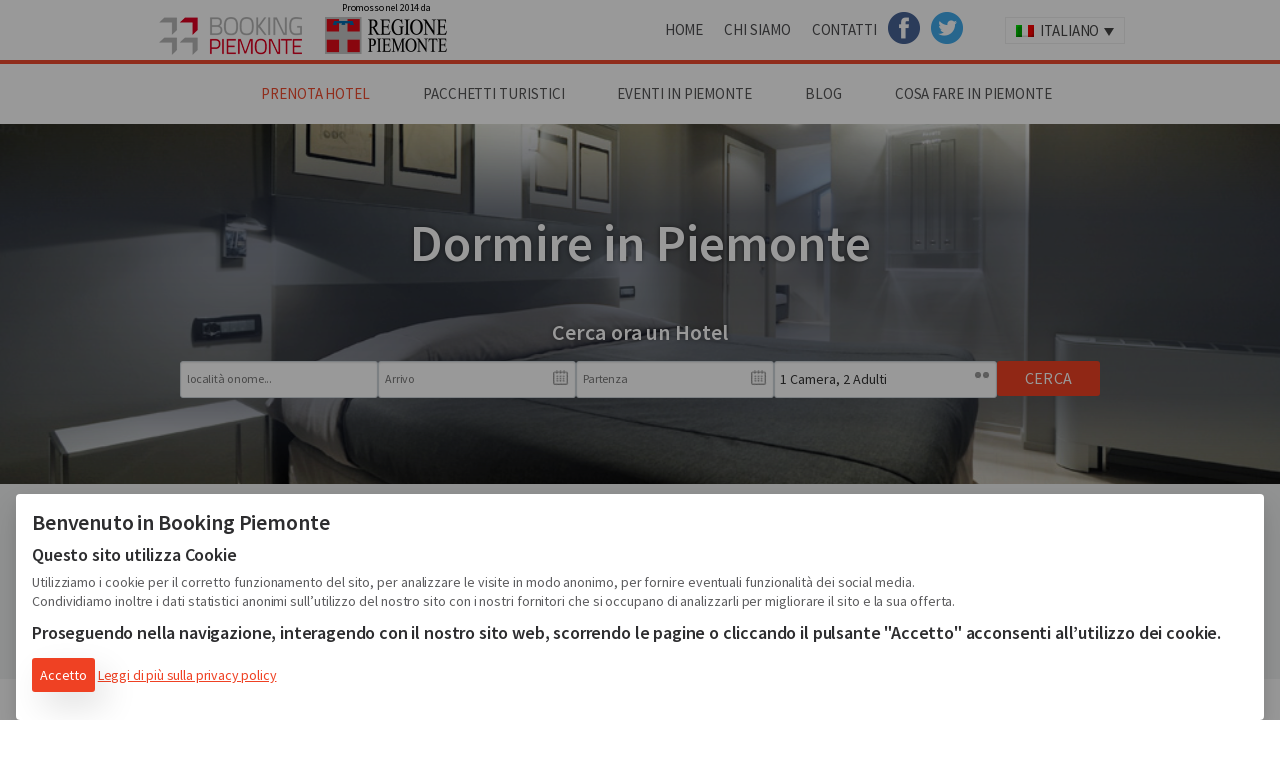

--- FILE ---
content_type: text/html; charset=UTF-8
request_url: https://www.bookingpiemonte.it/hotel/
body_size: 9930
content:
<!doctype html><html class="no-js" lang="it-IT" ><head><meta charset="utf-8" /><meta name="viewport" content="width=device-width, initial-scale=1.0" /><meta name="referrer" content="origin"><link rel="stylesheet" href="https://www.bookingpiemonte.it/wp-content/themes/bptheme/css/app.css" /><link rel="stylesheet" type="text/css" href="https://www.bookingpiemonte.it/wp-content/themes/bptheme/studio42/slick/slick.css"/> <link rel="stylesheet" type="text/css" href="https://www.bookingpiemonte.it/wp-content/themes/bptheme/studio42/slick/slick-theme.css"/><link rel="icon" href="https://www.bookingpiemonte.it/wp-content/themes/bptheme/assets/img/icons/favicon.ico" type="image/x-icon"><meta name='robots' content='index, follow, max-image-preview:large, max-snippet:-1, max-video-preview:-1' /><link rel="alternate" hreflang="it-it" href="https://www.bookingpiemonte.it/hotel/" /><link rel="alternate" hreflang="en-us" href="https://www.bookingpiemonte.it/en/hotels/" /><link rel="alternate" hreflang="fr-fr" href="https://www.bookingpiemonte.it/fr/hotel/" /><link rel="alternate" hreflang="de-de" href="https://www.bookingpiemonte.it/de/hotel/" /><link rel="alternate" hreflang="es-es" href="https://www.bookingpiemonte.it/es/hotel/" /><link rel="alternate" hreflang="ru-ru" href="https://www.bookingpiemonte.it/ru/%d0%be%d1%82%d0%b5%d0%bb%d1%8c/" /><title>Prenota il tuo Hotel Bnb su Booking Piemonte</title><meta name="description" content="Oltre 500 strutture selezionate in tutto il Piemonte. Hotel, B&amp;B, Agriturismi... Scopri le offerte e i pacchetti e prenota con totale comodità e sicurezza." /><link rel="canonical" href="https://www.bookingpiemonte.it/hotel/" /><meta property="og:locale" content="it_IT" /><meta property="og:type" content="article" /><meta property="og:title" content="Prenota il tuo Hotel Bnb su Booking Piemonte" /><meta property="og:description" content="Oltre 500 strutture selezionate in tutto il Piemonte. Hotel, B&amp;B, Agriturismi... Scopri le offerte e i pacchetti e prenota con totale comodità e sicurezza." /><meta property="og:url" content="https://www.bookingpiemonte.it/hotel/" /><meta property="og:site_name" content="Booking Piemonte" /><meta property="article:publisher" content="https://it-it.facebook.com/bookingpiemonte" /><meta property="article:modified_time" content="2018-05-03T13:28:49+00:00" /><meta property="og:image" content="https://www.bookingpiemonte.it/wp-content/uploads/2015/06/Hotel-Boston-Torino-Junior-Suite-Fausto-Melotti.jpg" /><meta property="og:image:width" content="1000" /><meta property="og:image:height" content="520" /><meta name="twitter:card" content="summary" /><meta name="twitter:site" content="@bookingpiemonte" /><script type="application/ld+json" class="yoast-schema-graph">{"@context":"https://schema.org","@graph":[{"@type":"WebSite","@id":"https://www.bookingpiemonte.it/#website","url":"https://www.bookingpiemonte.it/","name":"Booking Piemonte","description":"Il Piemonte pi\u00f9 autentico \u00e8 qui","potentialAction":[{"@type":"SearchAction","target":{"@type":"EntryPoint","urlTemplate":"https://www.bookingpiemonte.it/?s={search_term_string}"},"query-input":"required name=search_term_string"}],"inLanguage":"it-IT"},{"@type":"ImageObject","@id":"https://www.bookingpiemonte.it/hotel/#primaryimage","inLanguage":"it-IT","url":"https://www.bookingpiemonte.it/wp-content/uploads/2015/06/Hotel-Boston-Torino-Junior-Suite-Fausto-Melotti.jpg","contentUrl":"https://www.bookingpiemonte.it/wp-content/uploads/2015/06/Hotel-Boston-Torino-Junior-Suite-Fausto-Melotti.jpg","width":1000,"height":520,"caption":"Hotel Boston Torino Junior Suite Fausto Melotti"},{"@type":"WebPage","@id":"https://www.bookingpiemonte.it/hotel/#webpage","url":"https://www.bookingpiemonte.it/hotel/","name":"Prenota il tuo Hotel Bnb su Booking Piemonte","isPartOf":{"@id":"https://www.bookingpiemonte.it/#website"},"primaryImageOfPage":{"@id":"https://www.bookingpiemonte.it/hotel/#primaryimage"},"datePublished":"2015-06-04T20:50:47+00:00","dateModified":"2018-05-03T13:28:49+00:00","description":"Oltre 500 strutture selezionate in tutto il Piemonte. Hotel, B&B, Agriturismi... Scopri le offerte e i pacchetti e prenota con totale comodit\u00e0 e sicurezza.","breadcrumb":{"@id":"https://www.bookingpiemonte.it/hotel/#breadcrumb"},"inLanguage":"it-IT","potentialAction":[{"@type":"ReadAction","target":["https://www.bookingpiemonte.it/hotel/"]}]},{"@type":"BreadcrumbList","@id":"https://www.bookingpiemonte.it/hotel/#breadcrumb","itemListElement":[{"@type":"ListItem","position":1,"name":"Accueil","item":"https://www.bookingpiemonte.it/"},{"@type":"ListItem","position":2,"name":"Hotel"}]}]}</script><link rel='dns-prefetch' href='//secure.gravatar.com' /><link rel='dns-prefetch' href='//maps.googleapis.com' /><link rel='dns-prefetch' href='//ajax.googleapis.com' /><link rel='dns-prefetch' href='//cdn.jsdelivr.net' /><link rel='dns-prefetch' href='//www.google.com' /><link rel='dns-prefetch' href='//s.w.org' /><link rel='dns-prefetch' href='//v0.wordpress.com' /><link rel='dns-prefetch' href='//widgets.wp.com' /><link rel='dns-prefetch' href='//s0.wp.com' /><link rel='dns-prefetch' href='//0.gravatar.com' /><link rel='dns-prefetch' href='//1.gravatar.com' /><link rel='dns-prefetch' href='//2.gravatar.com' /><link rel='dns-prefetch' href='//jetpack.wordpress.com' /><link rel='dns-prefetch' href='//s1.wp.com' /><link rel='dns-prefetch' href='//s2.wp.com' /><link rel='dns-prefetch' href='//public-api.wordpress.com' /><link rel='stylesheet' id='wp-block-library-css' href='https://www.bookingpiemonte.it/wp-includes/css/dist/block-library/style.css?ver=5.8.1' type='text/css' media='all' /><style id='wp-block-library-inline-css' type='text/css'>.has-text-align-justify{text-align:justify}</style><link rel='stylesheet' id='mediaelement-css' href='https://www.bookingpiemonte.it/wp-includes/js/mediaelement/mediaelementplayer-legacy.min.css?ver=4.2.16' type='text/css' media='all' /><link rel='stylesheet' id='wp-mediaelement-css' href='https://www.bookingpiemonte.it/wp-includes/js/mediaelement/wp-mediaelement.css?ver=5.8.1' type='text/css' media='all' /><link rel='stylesheet' id='wpml-legacy-dropdown-0-css' href='//www.bookingpiemonte.it/wp-content/plugins/sitepress-multilingual-cms/templates/language-switchers/legacy-dropdown/style.css?ver=1' type='text/css' media='all' /><style id='wpml-legacy-dropdown-0-inline-css' type='text/css'>.wpml-ls-statics-shortcode_actions{background-color:#eeeeee}.wpml-ls-statics-shortcode_actions,.wpml-ls-statics-shortcode_actions .wpml-ls-sub-menu,.wpml-ls-statics-shortcode_actions a{border-color:#cdcdcd}.wpml-ls-statics-shortcode_actions a{color:#444444;background-color:#ffffff}.wpml-ls-statics-shortcode_actions a:hover,.wpml-ls-statics-shortcode_actions a:focus{color:#000000;background-color:#eeeeee}.wpml-ls-statics-shortcode_actions .wpml-ls-current-language>a{color:#444444;background-color:#ffffff}.wpml-ls-statics-shortcode_actions .wpml-ls-current-language:hover>a,.wpml-ls-statics-shortcode_actions .wpml-ls-current-language>a:focus{color:#000000;background-color:#eeeeee}</style><link rel='stylesheet' id='jetpack_likes-css' href='https://www.bookingpiemonte.it/wp-content/plugins/jetpack/modules/likes/style.css?ver=10.3.2' type='text/css' media='all' /><link rel='stylesheet' id='studio42-style-css' href='https://www.bookingpiemonte.it/wp-content/themes/bptheme/studio42/css/studio42-style.css?v=26&#038;ver=5.8.1' type='text/css' media='all' /><link rel='stylesheet' id='print-style-css' href='https://www.bookingpiemonte.it/wp-content/themes/bptheme/studio42/css/print.css?ver=5.8.1' type='text/css' media='all' /><link rel='stylesheet' id='style-css' href='https://www.bookingpiemonte.it/wp-content/themes/bptheme/style.css?v=44&#038;ver=5.8.1' type='text/css' media='all' /><script type='text/javascript' src='//www.bookingpiemonte.it/wp-content/plugins/sitepress-multilingual-cms/templates/language-switchers/legacy-dropdown/script.js?ver=1' id='wpml-legacy-dropdown-0-js'></script><script type='text/javascript' src='//ajax.googleapis.com/ajax/libs/jquery/3.2.1/jquery.min.js' id='jquery-js'></script><script type='text/javascript' src='https://www.bookingpiemonte.it/wp-content/themes/bptheme/js/modernizr/modernizr.min.js' id='modernizr-js'></script><script type='text/javascript' src='https://www.bookingpiemonte.it/wp-includes/js/jquery/jquery-migrate.js?ver=3.3.2' id='jquery-migrate-js'></script><link rel="alternate" type="application/json+oembed" href="https://www.bookingpiemonte.it/wp-json/oembed/1.0/embed?url=https%3A%2F%2Fwww.bookingpiemonte.it%2Fhotel%2F" /><link rel="alternate" type="text/xml+oembed" href="https://www.bookingpiemonte.it/wp-json/oembed/1.0/embed?url=https%3A%2F%2Fwww.bookingpiemonte.it%2Fhotel%2F&#038;format=xml" /><style type="text/css">html:not(.jetpack-lazy-images-js-enabled):not(.js) .jetpack-lazy-image{display:none}</style><script>
document.documentElement.classList.add(
'jetpack-lazy-images-js-enabled'
);
</script></head><body class="page-template page-template-page-hotel page-template-page-hotel-php page page-id-98 page-parent"><div class="off-canvas-wrap" data-offcanvas><div class="inner-wrap"><nav class="tab-bar show-for-small-only"><section class="right-small"><a class="right-off-canvas-toggle menu-icon" href="#"><span>Menu</span></a></section><section class="tab-bar-section left"> <div class="row collapse"> <div class="small-4 column left"> <a href="https://www.bookingpiemonte.it"><img src="https://www.bookingpiemonte.it/wp-content/themes/bptheme/assets/img/bookingpiemonte-logo.png" alt="Booking Piemonte - Prenota il tuo Hotel, B&B in Piemonte" width="97" height="23" /></a> </div> <div class="small-4 column"> <a href="http://www.regione.piemonte.it/"><img src="https://www.bookingpiemonte.it/wp-content/themes/bptheme/assets/img/regione-piemonte-logo.png" alt="Regione Piemonte" width="97" height="23" /></a> </div> </div> </section></nav><aside class="right-off-canvas-menu" aria-hidden="true"> <ul id="menu-mobile-menu" class="off-canvas-list"><li class="divider"></li><li id="menu-item-2709" class="menu-item menu-item-type-custom menu-item-object-custom menu-item-home menu-item-2709"><a href="https://www.bookingpiemonte.it">Home</a></li><li class="divider"></li><li id="menu-item-1756" class="menu-item menu-item-type-post_type menu-item-object-page current-menu-item page_item page-item-98 current_page_item active menu-item-1756 active"><a href="https://www.bookingpiemonte.it/hotel/" aria-current="page">Prenota Hotel</a></li><li class="divider"></li><li id="menu-item-5721" class="menu-item menu-item-type-post_type menu-item-object-page menu-item-5721"><a href="https://www.bookingpiemonte.it/pacchetti-turistici/">Pacchetti Turistici</a></li><li class="divider"></li><li id="menu-item-1759" class="menu-item menu-item-type-post_type menu-item-object-page menu-item-1759"><a href="https://www.bookingpiemonte.it/calendario-eventi/">Eventi in Piemonte</a></li><li class="divider"></li><li id="menu-item-1809" class="menu-item menu-item-type-taxonomy menu-item-object-category menu-item-1809"><a href="https://www.bookingpiemonte.it/scopri-il-piemonte/">Blog</a></li><li class="divider"></li><li id="menu-item-5722" class="menu-item menu-item-type-post_type menu-item-object-page menu-item-5722"><a href="https://www.bookingpiemonte.it/chi-siamo/">Chi Siamo</a></li><li class="divider"></li><li id="menu-item-5723" class="menu-item menu-item-type-post_type menu-item-object-page menu-item-5723"><a href="https://www.bookingpiemonte.it/contatti/">Contatti</a></li><li class="divider"></li><li id="menu-item-8623" class="menu-item menu-item-type-custom menu-item-object-custom menu-item-8623"><a href="https://www.facebook.com/bookingpiemonte">Facebook</a></li><li class="divider"></li><li id="menu-item-8624" class="menu-item menu-item-type-custom menu-item-object-custom menu-item-8624"><a href="https://twitter.com/bookingpiemonte">Twitter</a></li></ul> <div class="small-12 column padding-top1em"> <div class="wpml-ls-statics-shortcode_actions wpml-ls wpml-ls-touch-device wpml-ls-legacy-dropdown js-wpml-ls-legacy-dropdown" id="lang_sel"><ul><li tabindex="0" class="wpml-ls-slot-shortcode_actions wpml-ls-item wpml-ls-item-it wpml-ls-current-language wpml-ls-first-item wpml-ls-item-legacy-dropdown"><a href="#" class="js-wpml-ls-item-toggle wpml-ls-item-toggle lang_sel_sel icl-it"><img class="wpml-ls-flag iclflag" src="https://www.bookingpiemonte.it/wp-content/plugins/sitepress-multilingual-cms/res/flags/it.png" alt="it" title="Italiano"><span class="wpml-ls-native icl_lang_sel_native">Italiano</span></a><ul class="wpml-ls-sub-menu"><li class="icl-en wpml-ls-slot-shortcode_actions wpml-ls-item wpml-ls-item-en"><a href="https://www.bookingpiemonte.it/en/hotels/" class="wpml-ls-link"><img class="wpml-ls-flag iclflag" src="https://www.bookingpiemonte.it/wp-content/plugins/sitepress-multilingual-cms/res/flags/en.png" alt="en" title="English"><span class="wpml-ls-native icl_lang_sel_native">English</span></a></li><li class="icl-fr wpml-ls-slot-shortcode_actions wpml-ls-item wpml-ls-item-fr"><a href="https://www.bookingpiemonte.it/fr/hotel/" class="wpml-ls-link"><img class="wpml-ls-flag iclflag" src="https://www.bookingpiemonte.it/wp-content/plugins/sitepress-multilingual-cms/res/flags/fr.png" alt="fr" title="Français"><span class="wpml-ls-native icl_lang_sel_native">Français</span></a></li><li class="icl-de wpml-ls-slot-shortcode_actions wpml-ls-item wpml-ls-item-de"><a href="https://www.bookingpiemonte.it/de/hotel/" class="wpml-ls-link"><img class="wpml-ls-flag iclflag" src="https://www.bookingpiemonte.it/wp-content/plugins/sitepress-multilingual-cms/res/flags/de.png" alt="de" title="Deutsch"><span class="wpml-ls-native icl_lang_sel_native">Deutsch</span></a></li><li class="icl-es wpml-ls-slot-shortcode_actions wpml-ls-item wpml-ls-item-es"><a href="https://www.bookingpiemonte.it/es/hotel/" class="wpml-ls-link"><img class="wpml-ls-flag iclflag" src="https://www.bookingpiemonte.it/wp-content/plugins/sitepress-multilingual-cms/res/flags/es.png" alt="es" title="Español"><span class="wpml-ls-native icl_lang_sel_native">Español</span></a></li><li class="icl-ru wpml-ls-slot-shortcode_actions wpml-ls-item wpml-ls-item-ru wpml-ls-last-item"><a href="https://www.bookingpiemonte.it/ru/%d0%be%d1%82%d0%b5%d0%bb%d1%8c/" class="wpml-ls-link"><img class="wpml-ls-flag iclflag" src="https://www.bookingpiemonte.it/wp-content/plugins/sitepress-multilingual-cms/res/flags/ru.png" alt="ru" title="Русский"><span class="wpml-ls-native icl_lang_sel_native">Русский</span></a></li></ul></li></ul></div> </div></aside><div class="top-bar-container contain-to-grid show-for-medium-up" role="navigation"> <div class="primary-top-bar bg-white"> <nav class="top-bar top-bar-height" data-topbar=""> <div class="small-12 medium-5 column top05em"> <a href="https://www.bookingpiemonte.it" class="inline-block right1em"><img src="https://www.bookingpiemonte.it/wp-content/themes/bptheme/assets/img/bookingpiemonte-logo.png" alt="Booking Piemonte - Prenota il tuo Hotel, B&B in Piemonte" /></a> <a href="https://www.regione.piemonte.it/" target="_blank" rel="nofollow noopener" class="inline-block"><span style="display:block; font-size:10px;margin-bottom:8px;text-align:center;color:#000;">Promosso nel 2014 da</span><img src="https://www.bookingpiemonte.it/wp-content/themes/bptheme/assets/img/regione-piemonte-logo.png" alt="Regione Piemonte" /></a> </div> <div class="small-12 medium-7 column top-bar-section right"> <ul id="menu-menu-primo-livello" class="top-bar-menu left"><li class="divider"></li><li id="menu-item-1744" class="menu-item menu-item-type-custom menu-item-object-custom menu-item-home menu-item-1744"><a href="https://www.bookingpiemonte.it">Home</a></li><li class="divider"></li><li id="menu-item-2576" class="menu-item menu-item-type-post_type menu-item-object-page menu-item-2576"><a href="https://www.bookingpiemonte.it/chi-siamo/">Chi Siamo</a></li><li class="divider"></li><li id="menu-item-2575" class="menu-item menu-item-type-post_type menu-item-object-page menu-item-2575"><a href="https://www.bookingpiemonte.it/contatti/">Contatti</a></li><li class="divider"></li><li id="menu-item-8532" class="menu-item menu-item-type-custom menu-item-object-custom menu-item-8532"><a href="https://www.facebook.com/bookingpiemonte">Facebook</a></li><li class="divider"></li><li id="menu-item-8533" class="menu-item menu-item-type-custom menu-item-object-custom menu-item-8533"><a href="https://twitter.com/bookingpiemonte">Twitter</a></li></ul> <div class="wpml-ls-statics-shortcode_actions wpml-ls wpml-ls-touch-device wpml-ls-legacy-dropdown js-wpml-ls-legacy-dropdown" id="lang_sel"><ul><li tabindex="0" class="wpml-ls-slot-shortcode_actions wpml-ls-item wpml-ls-item-it wpml-ls-current-language wpml-ls-first-item wpml-ls-item-legacy-dropdown"><a href="#" class="js-wpml-ls-item-toggle wpml-ls-item-toggle lang_sel_sel icl-it"><img class="wpml-ls-flag iclflag" src="https://www.bookingpiemonte.it/wp-content/plugins/sitepress-multilingual-cms/res/flags/it.png" alt="it" title="Italiano"><span class="wpml-ls-native icl_lang_sel_native">Italiano</span></a><ul class="wpml-ls-sub-menu"><li class="icl-en wpml-ls-slot-shortcode_actions wpml-ls-item wpml-ls-item-en"><a href="https://www.bookingpiemonte.it/en/hotels/" class="wpml-ls-link"><img class="wpml-ls-flag iclflag" src="https://www.bookingpiemonte.it/wp-content/plugins/sitepress-multilingual-cms/res/flags/en.png" alt="en" title="English"><span class="wpml-ls-native icl_lang_sel_native">English</span></a></li><li class="icl-fr wpml-ls-slot-shortcode_actions wpml-ls-item wpml-ls-item-fr"><a href="https://www.bookingpiemonte.it/fr/hotel/" class="wpml-ls-link"><img class="wpml-ls-flag iclflag" src="https://www.bookingpiemonte.it/wp-content/plugins/sitepress-multilingual-cms/res/flags/fr.png" alt="fr" title="Français"><span class="wpml-ls-native icl_lang_sel_native">Français</span></a></li><li class="icl-de wpml-ls-slot-shortcode_actions wpml-ls-item wpml-ls-item-de"><a href="https://www.bookingpiemonte.it/de/hotel/" class="wpml-ls-link"><img class="wpml-ls-flag iclflag" src="https://www.bookingpiemonte.it/wp-content/plugins/sitepress-multilingual-cms/res/flags/de.png" alt="de" title="Deutsch"><span class="wpml-ls-native icl_lang_sel_native">Deutsch</span></a></li><li class="icl-es wpml-ls-slot-shortcode_actions wpml-ls-item wpml-ls-item-es"><a href="https://www.bookingpiemonte.it/es/hotel/" class="wpml-ls-link"><img class="wpml-ls-flag iclflag" src="https://www.bookingpiemonte.it/wp-content/plugins/sitepress-multilingual-cms/res/flags/es.png" alt="es" title="Español"><span class="wpml-ls-native icl_lang_sel_native">Español</span></a></li><li class="icl-ru wpml-ls-slot-shortcode_actions wpml-ls-item wpml-ls-item-ru wpml-ls-last-item"><a href="https://www.bookingpiemonte.it/ru/%d0%be%d1%82%d0%b5%d0%bb%d1%8c/" class="wpml-ls-link"><img class="wpml-ls-flag iclflag" src="https://www.bookingpiemonte.it/wp-content/plugins/sitepress-multilingual-cms/res/flags/ru.png" alt="ru" title="Русский"><span class="wpml-ls-native icl_lang_sel_native">Русский</span></a></li></ul></li></ul></div> </div> </nav> </div> <div class="secondary-top-bar text-center" data-magellan-expedition="fixed"> <dl class="sub-nav"> <nav class="top-bar" data-topbar> <section class="top-bar-section"> <ul id="menu-menu-secondo-livello" class="top-bar-menu"><li class="divider"></li><li id="menu-item-1745" class="menu-item menu-item-type-post_type menu-item-object-page current-menu-item page_item page-item-98 current_page_item active menu-item-1745 active"><a href="https://www.bookingpiemonte.it/hotel/" aria-current="page">Prenota Hotel</a></li><li class="divider"></li><li id="menu-item-5720" class="menu-item menu-item-type-post_type menu-item-object-page menu-item-5720"><a href="https://www.bookingpiemonte.it/pacchetti-turistici/">Pacchetti Turistici</a></li><li class="divider"></li><li id="menu-item-1752" class="menu-item menu-item-type-post_type menu-item-object-page menu-item-1752"><a href="https://www.bookingpiemonte.it/calendario-eventi/">Eventi in Piemonte</a></li><li class="divider"></li><li id="menu-item-4119" class="menu-item menu-item-type-taxonomy menu-item-object-category menu-item-4119"><a href="https://www.bookingpiemonte.it/scopri-il-piemonte/">Blog</a></li><li class="divider"></li><li id="menu-item-1746" class="menu-item menu-item-type-post_type menu-item-object-page menu-item-1746"><a href="https://www.bookingpiemonte.it/cosa-fare/">Cosa fare in Piemonte</a></li></ul> </section> </nav> </dl> </div></div> <div id="content" class="container" role="document"> <section> <div class="row-full row-flex align-center align-middle row-hero-container text-center"> <div class="hero-content small-12 column"> <div class="entry-title isdark"> <h1 class="entry-title"> <span class="titolo block">Dormire in Piemonte</span> </h1> </div> <div class="small-padding-top2em"> <h2 class="h4 bottom1em isdark">Cerca ora un Hotel</h2><style> .wtpiemonte{background-color:transparent !important;width:100% !important}#wtpiemonte_root .wt_main_wrap{background-color:transparent !important;border:0 !important;width:100% !important}#wtpiemonte_root form{margin:0 0 1rem 0}#wtpiemonte_root form input.text{background:#fff url(https://booking.bookingpiemonte.it/_widget/search/images/sprite_form.jpg) no-repeat 100% 0}#wtpiemonte_root form #wtpiemonte_root_roomSummary{background-position:100% -30px !important}#wtpiemonte_root form #wtpiemonte_root_autocomplete{background-position:100% -1000px !important}#wtpiemonte_root .wt_heading{display:none}#wtpiemonte_root.horizontal .wt_main_wrap{width:auto !important;height:auto !important;text-align:center}#wtpiemonte_root.horizontal .wt_main_wrap form{float:none;display:inline-block;margin:0 auto}#wtpiemonte_root form .wt_fieldContainer{margin-bottom:8px}#wtpiemonte_root form .wt_fieldContainer input{width:100% !important}#wtpiemonte_root .wt_popuprooms{width:100%}#wtpiemonte_root .wt_popuprooms > .wt_actions{clear:both;background:transparent;border:1px solid #AAA;text-align:right}.wtpiemonte .ui-datepicker{width:auto !important} #wtpiemonte_root form .wt_submitDiv{text-align:center}#wtpiemonte_root input.wt_submit{padding-top:.6rem;padding-bottom:.6rem; width:120px} #wtpiemonte_root .wt_done{} .wtpiemonte,.wtpiemonte input{font-family:'Source Sans Pro',sans-serif}#wtpiemonte_root .wt_credits{display:none}#wtpiemonte_root.horizontal.locality_select form select#wtpiemonte_root_filter{width:120px;margin-right:7px;border-radius:3px;height:19px;border:0}</style> <div id='wtpiemonte_root' class="wbpwidget"></div><script type='text/javascript'>
var wtpiemonte_root = {
"id"             : "wtpiemonte_root",
"baseUrl"        : 'https://booking.bookingpiemonte.it/_widget/search/',
"lang"           : 'ita',
"orientation"    : 'horizontal',
"responsive"     : '', // set "responsive" for responsive style on mobile devices
"partner"        : 'a05ch2i47af7k7qwu6nyv0krblrs39',
"evnt"           : '0',
"locality": "autocomplete",
"extradata" : [], // Use this property for set up your custom data

// other optional parameters with illustrative values ------------------
//"defaultAdults" : 2,
//"maxRooms" : 3,
};
(function() {
var p_wdg_vars = wtpiemonte_root;
var ls = document.createElement('script'); ls.setAttribute('type', 'text/javascript'); ls.setAttribute('src', p_wdg_vars.baseUrl + 'getwidget.cfm?rootid=' + p_wdg_vars.id + '&PRTNR=' + p_wdg_vars.partner + '&EVNT=' + p_wdg_vars.evnt );
document.getElementById(p_wdg_vars.id).appendChild(ls);
})();
</script> </div> </div> <div class="background-img hero-bg" style="background-image: url('https://www.bookingpiemonte.it/wp-content/uploads/2015/06/Hotel-Boston-Torino-Junior-Suite-Fausto-Melotti.jpg');"> </div> <div class="hero-filter"> </div> </div></section> <section id="codice-libero0" class="codice-libero"> <div class="show-for-medium-up bg-grey padding-top2em padding-bottom3em"><div class="row"><div class="medium-3 column"><p style="margin-bottom: 0.75rem;"><img src="https://bookingpiemonte.it/wp-content/themes/bptheme/assets/img/bookingpiemonte_logo_43px.png" alt="bookingpiemonte logo mini" /></p><h4 style="margin-bottom: .5rem;"><span class="block h6 sopratitolo">Perché Scegliere</span><span class="h4 titolo block">Bookingpiemonte</span></h4></div><div class="medium-2 column bp-plus"><span class="bp-plus">Bookingpiemonte è il portale di prenotazioni di Regione Piemonte</span></div><div class="medium-2 column bp-plus"><span class="bp-plus">Prenota in sicurezza alberghi, ristoranti e pacchetti viaggio</span></div><div class="medium-2 column bp-plus"><span class="bp-plus">Reputazione degli hotel certificata con TrustYou®</span></div><div class="medium-2 column bp-plus"><span class="bp-plus">Blog dedicato per scoprire luoghi, cibo e tradizioni del Piemonte</span></div></div></div></section> <section id="codice-libero1" class="codice-libero"> <div class="row top4em small-top2em"><div class="small-11 medium-8 small-centered column"><p>In una cornice di valli alpine incontaminate, il Piemonte racchiude i suoi gioielli più belli: le risaie, i grandi vini, una provincia ricca e gustosa, <a href="https://www.bookingpiemonte.it/scopri-il-piemonte/laghi/">i Laghi</a>, <a href="https://www.bookingpiemonte.it/scopri-il-piemonte/personaggi/come-si-candida-sito-unesco/">le Residenze Sabaude</a>.<br />Il profumo di ricette ed ingredienti unici invitano ad assaporare il territorio per rimanere a bocca aperta!
Al centro Torino, capoluogo dei tanti volti del Piemonte! Magica, regale, risorgimentale, cinematografica, laboriosa! Mille i motivi per visitarla, lungo portici di pietra solida e storici caffè al gusto di gianduia.<br />Il Piemonte non urla mai la propria bellezza e forse proprio per questo la sua scoperta è ancora più sorprendente!</p></div></div></section>  <section id="photobutton-section2" class="padding-top4em small-padding-top2em padding-bottom2em photobutton-section"> <div class="row"> <div class="small-12 medium-8 medium-centered column padding-bottom3em small-padding-bottom2em text-center"> <h4> <span class="h3 titolo block">Scegli la tua destinazione</span> <span class="h6 subheader block"></span> </h4> </div> </div> <div class="row"> <div class="small-12 medium-4 column bottom2em small-bottom1em isdark"> <a href="https://www.bookingpiemonte.it/hotel/torino/"> <div class="photobutton" style="background-image: url(https://www.bookingpiemonte.it/wp-content/uploads/2015/06/Hotel-Torino-e-Provincia-pb_3-2_bg_old.jpg); height: 202px;"> <div class="protection-scrim"> <div class="info-circle text-center"> <span class="numero">150</span> <span class="numero-label">strutture</span> </div> <div class="table text-center"> <div class="valign-bottom"> <h3> <span class="block h6 sopratitolo">Hotel</span> <span class="block h2 titolo">Torino</span> <span class="block subheader">e provincia</span> </h3> </div> </div> </div> </div> </a> </div> <div class="small-12 medium-4 column bottom2em small-bottom1em isdark"> <a href="https://www.bookingpiemonte.it/hotel/cuneo/"> <div class="photobutton" style="background-image: url(https://www.bookingpiemonte.it/wp-content/uploads/2015/06/Hotel-Cuneo-e-Provincia-pb_3-2_bg-1.jpg); height: 202px;"> <div class="protection-scrim"> <div class="info-circle text-center"> <span class="numero">103</span> <span class="numero-label">strutture</span> </div> <div class="table text-center"> <div class="valign-bottom"> <h3> <span class="block h6 sopratitolo">Hotel</span> <span class="block h2 titolo">Cuneo</span> <span class="block subheader">e provincia</span> </h3> </div> </div> </div> </div> </a> </div> <div class="small-12 medium-4 column bottom2em small-bottom1em isdark"> <a href="https://www.bookingpiemonte.it/hotel/asti/"> <div class="photobutton" style="background-image: url(https://www.bookingpiemonte.it/wp-content/uploads/2015/06/Hotel-Asti-e-Provincia-pb_3-2_bg.jpg); height: 202px;"> <div class="protection-scrim"> <div class="info-circle text-center"> <span class="numero">67</span> <span class="numero-label">strutture</span> </div> <div class="table text-center"> <div class="valign-bottom"> <h3> <span class="block h6 sopratitolo">Hotel</span> <span class="block h2 titolo">Asti</span> <span class="block subheader">e provincia</span> </h3> </div> </div> </div> </div> </a> </div> <div class="small-12 medium-4 column bottom2em small-bottom1em isdark"> <a href="https://www.bookingpiemonte.it/hotel/alessandria/"> <div class="photobutton" style="background-image: url(https://www.bookingpiemonte.it/wp-content/uploads/2015/06/Hotel-Alessandria-e-Provincia-pb_3-2_bg.jpg); height: 202px;"> <div class="protection-scrim"> <div class="info-circle text-center"> <span class="numero">33</span> <span class="numero-label">strutture</span> </div> <div class="table text-center"> <div class="valign-bottom"> <h3> <span class="block h6 sopratitolo">Hotel</span> <span class="block h2 titolo">Alessandria</span> <span class="block subheader">e provincia</span> </h3> </div> </div> </div> </div> </a> </div> <div class="small-12 medium-4 column bottom2em small-bottom1em isdark"> <a href="https://www.bookingpiemonte.it/hotel/vercelli/"> <div class="photobutton" style="background-image: url(https://www.bookingpiemonte.it/wp-content/uploads/2015/06/Hotel-Vercelli-e-Provincia-pb_3-2_bg.jpg); height: 202px;"> <div class="protection-scrim"> <div class="info-circle text-center"> <span class="numero">27</span> <span class="numero-label">strutture</span> </div> <div class="table text-center"> <div class="valign-bottom"> <h3> <span class="block h6 sopratitolo">Hotel</span> <span class="block h2 titolo">Vercelli</span> <span class="block subheader">e provincia</span> </h3> </div> </div> </div> </div> </a> </div> <div class="small-12 medium-4 column bottom2em small-bottom1em isdark"> <a href="https://www.bookingpiemonte.it/hotel/novara/"> <div class="photobutton" style="background-image: url(https://www.bookingpiemonte.it/wp-content/uploads/2015/06/Hotel-Novara-e-Provincia-pb_3-2_bg.jpg); height: 202px;"> <div class="protection-scrim"> <div class="info-circle text-center"> <span class="numero">15</span> <span class="numero-label">strutture</span> </div> <div class="table text-center"> <div class="valign-bottom"> <h3> <span class="block h6 sopratitolo">Hotel</span> <span class="block h2 titolo">Novara</span> <span class="block subheader">e provincia</span> </h3> </div> </div> </div> </div> </a> </div> <div class="small-12 medium-4 column bottom2em small-bottom1em isdark"> <a href="https://www.bookingpiemonte.it/hotel/biella/"> <div class="photobutton" style="background-image: url(https://www.bookingpiemonte.it/wp-content/uploads/2015/06/Hotel-Biella-e-Provincia-pb_3-2_bg.jpg); height: 202px;"> <div class="protection-scrim"> <div class="info-circle text-center"> <span class="numero">15</span> <span class="numero-label">strutture</span> </div> <div class="table text-center"> <div class="valign-bottom"> <h3> <span class="block h6 sopratitolo">Hotel</span> <span class="block h2 titolo">Biella</span> <span class="block subheader">e provincia</span> </h3> </div> </div> </div> </div> </a> </div> <div class="small-12 medium-4 column bottom2em small-bottom1em isdark"> <a href="https://www.bookingpiemonte.it/hotel/verbano-cusio-ossola/"> <div class="photobutton" style="background-image: url(https://www.bookingpiemonte.it/wp-content/uploads/2015/06/Hotel-Stresa-e-Provincia-pb_3-2_bg.jpg); height: 202px;"> <div class="protection-scrim"> <div class="info-circle text-center"> <span class="numero">30</span> <span class="numero-label">strutture</span> </div> <div class="table text-center"> <div class="valign-bottom"> <h3> <span class="block h6 sopratitolo">Hotel</span> <span class="block h2 titolo">Verbano Cusio Ossola</span> <span class="block subheader"></span> </h3> </div> </div> </div> </div> </a> </div> <div class="small-12 medium-4 column bottom2em small-bottom1em isdark"> <a href="https://www.bookingpiemonte.it/hotel/alba-langhe-roero/"> <div class="photobutton" style="background-image: url(https://www.bookingpiemonte.it/wp-content/uploads/2015/06/alba-langhe-roero-vista-da-la-morra_bookingpiemonte-470x313.jpg); height: 202px;"> <div class="protection-scrim"> <div class="info-circle text-center"> <span class="numero">10</span> <span class="numero-label">strutture</span> </div> <div class="table text-center"> <div class="valign-bottom"> <h3> <span class="block h6 sopratitolo">Hotel</span> <span class="block h2 titolo">Alba, Bra, Langhe, Roero</span> <span class="block subheader"></span> </h3> </div> </div> </div> </div> </a> </div> </div> </section> </div><div class="row-full bg-grey padding-top2em padding-bottom2em"> <div class="row row-flex align-center"> <div class="medium-3 column"> <p style="margin-bottom: 0.75rem;"><img src="https://bookingpiemonte.it/wp-content/themes/bptheme/assets/img/bookingpiemonte_logo_43px.png" alt="bookingpiemonte logo mini" /></p> <h4 style="margin-bottom: .5rem;"><span class="block h6 sopratitolo">Perché Scegliere</span><span class="h4 titolo block">Bookingpiemonte</span></h4> </div> <div class="medium-2 column bp-plus"><span class="bp-plus">Bookingpiemonte è il portale di prenotazioni di Regione Piemonte</span></div> <div class="medium-2 column bp-plus"><span class="bp-plus">Prenota in sicurezza alberghi, ristoranti e pacchetti viaggio</span></div> <div class="medium-2 column bp-plus"><span class="bp-plus">Reputazione degli hotel certificata con TrustYou®</span></div> <div class="medium-2 column bp-plus"><span class="bp-plus">Blog dedicato per scoprire luoghi, cibo e tradizioni del Piemonte</span></div> </div></div><footer class="small-padding-top4em small-padding-bottom2em footer bg-dark"> <div class="row"> <article id="nav_menu-12" class="small-12 medium-4 columns widget widget_nav_menu"><div class="menu-footer-2-container"><ul id="menu-footer-2" class="menu"><li id="menu-item-2595" class="menu-item menu-item-type-post_type menu-item-object-page menu-item-2595"><a href="https://www.bookingpiemonte.it/hotel/torino/">Hotel Torino e Provincia</a></li><li id="menu-item-6024" class="menu-item menu-item-type-post_type menu-item-object-page menu-item-6024"><a href="https://www.bookingpiemonte.it/hotel/cuneo/">Hotel Cuneo e Provincia</a></li><li id="menu-item-2591" class="menu-item menu-item-type-post_type menu-item-object-page menu-item-2591"><a href="https://www.bookingpiemonte.it/hotel/asti/">Hotel Asti e Provincia</a></li><li id="menu-item-2590" class="menu-item menu-item-type-post_type menu-item-object-page menu-item-2590"><a href="https://www.bookingpiemonte.it/hotel/alessandria/">Hotel Alessandria e Provincia</a></li><li id="menu-item-2596" class="menu-item menu-item-type-post_type menu-item-object-page menu-item-2596"><a href="https://www.bookingpiemonte.it/hotel/vercelli/">Hotel Vercelli e Provincia</a></li><li id="menu-item-2594" class="menu-item menu-item-type-post_type menu-item-object-page menu-item-2594"><a href="https://www.bookingpiemonte.it/hotel/novara/">Hotel Novara e Provincia</a></li><li id="menu-item-2592" class="menu-item menu-item-type-post_type menu-item-object-page menu-item-2592"><a href="https://www.bookingpiemonte.it/hotel/biella/">Hotel Biella e Provincia</a></li><li id="menu-item-20798" class="menu-item menu-item-type-post_type menu-item-object-page menu-item-20798"><a href="https://www.bookingpiemonte.it/hotel/verbano-cusio-ossola/">Hotel Verbano Cusio Ossola</a></li><li id="menu-item-2589" class="menu-item menu-item-type-post_type menu-item-object-page menu-item-2589"><a href="https://www.bookingpiemonte.it/hotel/alba-langhe-roero/">Hotel Langhe Monferrato Roero</a></li></ul></div></article><article id="nav_menu-13" class="small-12 medium-4 columns widget widget_nav_menu"><div class="menu-menu-secondo-livello-container"><ul id="menu-menu-secondo-livello-1" class="menu"><li class="menu-item menu-item-type-post_type menu-item-object-page current-menu-item page_item page-item-98 current_page_item menu-item-1745 active"><a href="https://www.bookingpiemonte.it/hotel/" aria-current="page">Prenota Hotel</a></li><li class="menu-item menu-item-type-post_type menu-item-object-page menu-item-5720"><a href="https://www.bookingpiemonte.it/pacchetti-turistici/">Pacchetti Turistici</a></li><li class="menu-item menu-item-type-post_type menu-item-object-page menu-item-1752"><a href="https://www.bookingpiemonte.it/calendario-eventi/">Eventi in Piemonte</a></li><li class="menu-item menu-item-type-taxonomy menu-item-object-category menu-item-4119"><a href="https://www.bookingpiemonte.it/scopri-il-piemonte/">Blog</a></li><li class="menu-item menu-item-type-post_type menu-item-object-page menu-item-1746"><a href="https://www.bookingpiemonte.it/cosa-fare/">Cosa fare in Piemonte</a></li></ul></div></article><article id="nav_menu-11" class="small-12 medium-4 columns widget widget_nav_menu"><div class="menu-footer-1-container"><ul id="menu-footer-1" class="menu"><li id="menu-item-2582" class="menu-item menu-item-type-post_type menu-item-object-page menu-item-2582"><a href="https://www.bookingpiemonte.it/contatti/">Contatti</a></li><li id="menu-item-21839" class="menu-item menu-item-type-custom menu-item-object-custom menu-item-21839"><a href="https://www.bookingpiemonte.it/comunicati-stampa/">Comunicati Stampa</a></li><li id="menu-item-2583" class="menu-item menu-item-type-post_type menu-item-object-page menu-item-has-children menu-item-2583"><a href="https://www.bookingpiemonte.it/chi-siamo/">Chi Siamo</a><ul class="sub-menu"><li id="menu-item-2584" class="menu-item menu-item-type-post_type menu-item-object-page menu-item-2584"><a href="https://www.bookingpiemonte.it/chi-siamo/soluzioni-per-incoming/">Soluzioni per l&#8217;incoming</a></li><li id="menu-item-2586" class="menu-item menu-item-type-post_type menu-item-object-page menu-item-2586"><a href="https://www.bookingpiemonte.it/chi-siamo/la-nostra-piattaforma/">La piattaforma di prenotazione</a></li><li id="menu-item-2585" class="menu-item menu-item-type-post_type menu-item-object-page menu-item-2585"><a href="https://www.bookingpiemonte.it/chi-siamo/condizioni-prenotazione-cancellazione/">Condizioni Generali</a></li><li id="menu-item-19286" class="menu-item menu-item-type-custom menu-item-object-custom menu-item-19286"><a href="https://booking.bookingpiemonte.it/extranet/?utm_source=WTExtranet&#038;utm_medium=www-footer-click">Area Riservata</a></li><li id="menu-item-19287" class="menu-item menu-item-type-custom menu-item-object-custom menu-item-19287"><a href="https://operators.bookingpiemonte.it/index.cfm/it/?utm_source=WTOperators&#038;utm_medium=www-footer-click">Area Operatori</a></li><li id="menu-item-26926" class="menu-item menu-item-type-post_type menu-item-object-page menu-item-26926"><a href="https://www.bookingpiemonte.it/chi-siamo/privacy-policy/">Privacy Policy</a></li><li id="menu-item-26927" class="menu-item menu-item-type-post_type menu-item-object-page menu-item-26927"><a href="https://www.bookingpiemonte.it/chi-siamo/cookie-policy/">Cookie Policy</a></li></ul></li><li id="menu-item-2915" class="menu-item menu-item-type-custom menu-item-object-custom menu-item-2915"><a href="https://www.facebook.com/bookingpiemonte">Facebook</a></li><li id="menu-item-2916" class="menu-item menu-item-type-custom menu-item-object-custom menu-item-2916"><a href="https://twitter.com/bookingpiemonte">Twitter</a></li><li id="menu-item-2917" class="menu-item menu-item-type-custom menu-item-object-custom menu-item-2917"><a href="https://www.youtube.com/watch?v=FnSvcNOmDLo">YouTube</a></li><li id="menu-item-2918" class="menu-item menu-item-type-custom menu-item-object-custom menu-item-2918"><a href="http://www.pinterest.com/bookingpiemonte/">Pinterest</a></li></ul></div></article> </div> <div class="row top2em"> <div class="small-12 medium-6 medium-centered column text-center"> <img src="https://www.bookingpiemonte.it/wp-content/themes/bptheme/assets/img/bookingpiemonte_logo_150px_isdark.png" alt="Booking Piemonte" /> <span class="block text-center footer-data">2025 &copy; Copyright - Turismo Alpmed S.r.l. <br /> Cap. Soc. € 40.000 I.V. - P.IVA IT10807510010 - R.E.A TO 1163413 <br /> Via Giuseppe Pomba, 23, 10123, Torino, (Italy) <br /> Tel. (+39) 331 9879633  <br /><br /><br /> <a class="block text-center footer-data" href="https://sgconsulentiweb.it/" target="_blank" rel="nofollow sponsored">Consulenza web & soluzioni e-commerce di Schiavone&Guga</a> </span> </div> </div></footer><a class="exit-off-canvas"></a></div></div><script type='text/javascript' src='https://maps.googleapis.com/maps/api/js?key=AIzaSyCcjYQ2mkrJ_gUm12On2r2YqBxHU4xTMG8' id='google-maps-api-js'></script><script type='text/javascript' src='https://www.bookingpiemonte.it/wp-content/themes/bptheme/studio42/js/maps-acf.js' id='google-maps-acf-js'></script><script type='text/javascript' src='https://www.bookingpiemonte.it/wp-content/themes/bptheme/js/app.js' id='foundation-js'></script><script type='text/javascript' src='https://www.bookingpiemonte.it/wp-content/themes/bptheme/studio42/js/blazy.min.js' id='b-lazy-js'></script><script type='text/javascript' src='//cdn.jsdelivr.net/webshim/1.14.5/polyfiller.js' id='polyfiller-js'></script><script type='text/javascript' src='https://www.bookingpiemonte.it/wp-content/themes/bptheme/studio42/js/cookies.js' id='cookie-js'></script><script type='text/javascript' src='https://www.bookingpiemonte.it/wp-content/plugins/jetpack/vendor/automattic/jetpack-lazy-images/src/../dist/intersection-observer.src.js?ver=1.1.3' id='jetpack-lazy-images-polyfill-intersectionobserver-js'></script><script type='text/javascript' id='jetpack-lazy-images-js-extra'>

var jetpackLazyImagesL10n = {"loading_warning":"Images are still loading. Please cancel your print and try again."};

</script><script type='text/javascript' src='https://www.bookingpiemonte.it/wp-content/plugins/jetpack/vendor/automattic/jetpack-lazy-images/src/js/lazy-images.js?ver=1.1.3' id='jetpack-lazy-images-js'></script><script type='text/javascript' src='https://www.google.com/recaptcha/api.js?render=6LdUGZYUAAAAAA4Vg5koMGqs2hVURWZ9gOhXffyo&#038;ver=3.0' id='google-recaptcha-js'></script><script type='text/javascript' src='https://www.bookingpiemonte.it/wp-includes/js/dist/vendor/regenerator-runtime.js?ver=0.13.7' id='regenerator-runtime-js'></script><script type='text/javascript' src='https://www.bookingpiemonte.it/wp-includes/js/dist/vendor/wp-polyfill.js?ver=3.15.0' id='wp-polyfill-js'></script><script type='text/javascript' id='wpcf7-recaptcha-js-extra'>

var wpcf7_recaptcha = {"sitekey":"6LdUGZYUAAAAAA4Vg5koMGqs2hVURWZ9gOhXffyo","actions":{"homepage":"homepage","contactform":"contactform"}};

</script><script type='text/javascript' src='https://www.bookingpiemonte.it/wp-content/plugins/contact-form-7/modules/recaptcha/index.js?ver=5.5.2' id='wpcf7-recaptcha-js'></script><script type='text/javascript' src='https://www.bookingpiemonte.it/wp-includes/js/wp-embed.js?ver=5.8.1' id='wp-embed-js'></script><script>
var x = readCookie('studio42_cookie_policy_consent');
if(x){

//do nothing
}else{
document.write('<div id="cookie-message-overlay"></div><div id="cookie-message" class="message-overlay dialog fade-in-zoom-in">');
document.write(`<h3 style="margin:0 0 .5em;">Benvenuto in Booking Piemonte</h3>
<h4 style="margin:0 0 .5em;">Questo sito utilizza Cookie</h4>
<p>
Utilizziamo i cookie per il corretto funzionamento del sito, per analizzare le visite in modo anonimo, per fornire eventuali funzionalità dei social media. <br />
Condividiamo inoltre i dati statistici anonimi sull’utilizzo del nostro sito con i nostri fornitori che si occupano di analizzarli per migliorare il sito e la sua offerta.
</p>
<h4>Proseguendo nella navigazione, interagendo con il nostro sito web, scorrendo le pagine o cliccando il pulsante "Accetto" acconsenti all’utilizzo dei cookie.</h4>
<a href="#" class="close-cookie-message button">Accetto</a>
<a href="https://www.bookingpiemonte.it/chi-siamo/privacy-policy/" class="small text-300">Leggi di più sulla privacy policy</a>
`);
document.write('</div>');
jQuery(function() {
jQuery(".close-cookie-message, #cookie-message-overlay").click(function(){
jQuery("#cookie-message, #cookie-message-overlay").addClass("hide");
createCookie("studio42_cookie_policy_consent", "true", 60);
//                        location.reload();
return false;
});
});

//        jQuery(window).scroll(function() {
//
//            var scroll = jQuery(window).scrollTop();
//
//            if (scroll => 10) {
//                jQuery("#cookie-message-overlay").addClass("hide");
//                    createCookie("studio42_cookie_policy_consent", "true", 60);
//                    location.reload();
//                    return false;
//            }
//
//        });

};
</script><script>
webshim.setOptions("forms", {
lazyCustomMessages : true,
replaceValidationUI : true,
customDatalist : "auto",
list : {
"filter" : "^"
}
});
// webshims.setOptions('forms-ext', {types: 'date'});
webshim.setOptions("forms-ext", {
replaceUI : "auto",
types : "date range number",
date : {
startView : 2,
openOnFocus : true,
//classes : "show-week" //mostra i numeri della settimana
},
number : {
calculateWidth : false
},
range : {
classes : "show-activevaluetooltip"
}
});
webshims.polyfill('forms forms-ext');
</script><script>
//smoth scroll
$(function() {
$('a[href*=#]:not([href=#])').click(function() {
if (location.pathname.replace(/^\//, '') == this.pathname.replace(/^\//, '') && location.hostname == this.hostname) {
var target = $(this.hash);
target = target.length ? target : $('[name=' + this.hash.slice(1) + ']');
if (target.length) {
$('html,body').animate({
scrollTop: target.offset().top - 80
}, 1000);
return false;
}
}
});
});
</script><script>
//blazy script
;(function () {
// Initialize
var bLazy = new Blazy();
})();
</script><script>
//    var x = readCookie('studio42_cookie_policy_consent');
//
//    if(x) {
(function(i, s, o, g, r, a, m) {
i['GoogleAnalyticsObject'] = r;
i[r] = i[r] ||
function() {
(i[r].q = i[r].q || []).push(arguments)
}, i[r].l = 1 * new Date();
a = s.createElement(o),
m = s.getElementsByTagName(o)[0];
a.async = 1;
a.src = g;
m.parentNode.insertBefore(a, m)
})(window, document, 'script', '//www.google-analytics.com/analytics.js', 'ga');
ga('create', 'UA-21898892-37', '.bookingpiemonte.it');
ga('send', 'pageview');
ga('set', 'anonymizeIp', true);
setTimeout("ga('send', 'event', '10_seconds', 'read');", 10000);

//    } else {
//        // do not track
//    }
jQuery(document).ready(function($) {
jQuery( ".wt_submit" ).on('click', function() {
ga('send', 'event', 'WTSearchSubmit-bookingpiemonte.it', 'click', 'Hotel');
});
});
// track cf7 not ajax
var hash = window.location.hash.substr(1);
if(hash === 'wpcf7-f2310-p2551-o1'){
ga('send', 'event', 'Contatti', 'submit'); //Contatti ITA
}else if(hash === 'wpcf7-f2627-p2553-o1'){
ga('send', 'event', 'Contacts', 'submit'); //Contacts ENG
}else if(hash === 'wpcf7-f6591-p6574-o1'){
ga('send', 'event', 'Contatti-Francese', 'submit'); //Contatti FRA
}else if(hash === 'wpcf7-f6836-p6837-o1'){
ga('send', 'event', 'Contatti-Tedesco', 'submit'); //Contatti DEU
}else if(hash === 'wpcf7-f7427-p7428-o1'){
ga('send', 'event', 'Contatti-Spagnolo', 'submit'); //Contatti ESP
}else if(hash === 'wpcf7-f7658-p7659-o1'){
ga('send', 'event', 'Contatti-Russo', 'submit'); //Contatti RU
}else if(hash === 'wpcf7-f2311-o1'){
ga('send', 'event', 'Contatta Inserzionista', 'submit'); //Contatta Inserzionista ITA
}else if(hash === 'wpcf7-f2632-o1'){
ga('send', 'event', 'Contatta Inserzionista', 'submit'); //Contatta Inserzionista ENG
}else if(hash === 'wpcf7-f5098-o1'){
ga('send', 'event', 'Contatta Inserzionista', 'submit'); //Contatti Pacchetto ITA
}else if( hash === 'wpcf7-f3048-o1' ) {
ga('send', 'event', 'Prenota Offerta', 'submit'); //Prenota un Offerta ITA
}else if( hash === 'wpcf7-f3826-o1' ) {
ga('send', 'event', 'Informazioni Eventi', 'submit'); //Eventi Informazioni
}else if( hash === 'wpcf7-f3964-o1' ) {
ga('send', 'event', 'Preventivo info', 'submit'); //Preventivo Contatti
}else if( hash === 'wpcf7-f5042-o1' ) {
ga('send', 'event', 'Preventivo info KO', 'submit'); //Preventivo Contatti Esito KO
}else if( hash === 'wpcf7-f5098-o1' ) {
ga('send', 'event', 'Contatti Pacchetto', 'submit'); //Contatti Pacchetto ITA
}else if( hash === 'wpcf7-f5099-o1' ) {
ga('send', 'event', 'Contatti Pacchetto ENG', 'submit'); //Contatti Pacchetto ENG
}else if( hash === 'wpcf7-f13409-o1' ) {
ga('send', 'event', 'Contatti Pacchetto', 'submit'); //Contatti Alternativa Pacchetto ITA
}else if( hash === 'wpcf7-f13410-o1' ) {
ga('send', 'event', 'Contatti Pacchetto ENG', 'submit'); //Contatti Alternativa Pacchetto ENG
}else if( hash === 'wpcf7-f9006-o1' ) {
ga('send', 'event', 'Contatti Pacchetto', 'submit'); //Contatti Pacchetto CINA
}else if( hash === 'wpcf7-f9947-o1' ) {
ga('send', 'event', 'Contatti Pacchetto', 'submit'); //Contatti Pacchetto CINA
}else if( hash === 'wpcf7-f9948-o1' ) {
ga('send', 'event', 'Contatti Pacchetto', 'submit'); //Contatti Pacchetto CINA
}else if( hash === 'wpcf7-f9949-o1' ) {
ga('send', 'event', 'Contatti Pacchetto', 'submit'); //Contatti Pacchetto CINA
}else if( hash === 'wpcf7-f11952-o1' ) {
ga('send', 'event', 'Informazioni Eventi', 'submit'); //Biglietti acquista
}else if( hash === 'wpcf7-f13288-p13280-o1' ) {
ga('send', 'event', 'Inserimento-Hotel-Quality', 'submit'); //Dati Struttura Alberghiera Quality
}else if( hash === 'wpcf7-f13975-p13976-o1' ) {
ga('send', 'event', 'Inserimento-Ristoranti-Quality', 'submit'); //Dati Struttura Ristoranti Quality
}
</script><script>
$(document).foundation({
equalizer : {
// Specify if Equalizer should make elements equal height once they become stacked.
equalize_on_stack : true,
// Allow equalizer to resize hidden elements
act_on_hidden_el : true
}
});
</script></body></html>
<!-- Dynamic page generated in 0.386 seconds. -->
<!-- Cached page generated by WP-Super-Cache on 2025-09-01 12:12:54 -->


--- FILE ---
content_type: application/x-javascript;charset=UTF-8
request_url: https://booking.bookingpiemonte.it/_widget/search/getwidget.cfm?rootid=wtpiemonte_root&PRTNR=a05ch2i47af7k7qwu6nyv0krblrs39&EVNT=0
body_size: 13591
content:
/**************************CONFIG VARIABLES FROM DB AND CONSTANTS FILE
***************************/
wtpiemonte_root.name = 'wtpiemonte';
wtpiemonte_root.db_minBookingDate = '26/01/2026';
wtpiemonte_root.db_maxBookingDate = '';
wtpiemonte_root.db_minBookingNights = 1;
wtpiemonte_root.db_maxRooms = 40;
wtpiemonte_root.db_maxPeople = 10;
wtpiemonte_root.db_minChildAge = 0;
wtpiemonte_root.db_maxChildAge = 11;
wtpiemonte_root.baseUrl	= 'https://booking.bookingpiemonte.it/_widget/search/';
wtpiemonte_root.actionUrl = 'https://booking.bookingpiemonte.it';
wtpiemonte_root.homeUrl = 'https://booking.bookingpiemonte.it';
wtpiemonte_root.logo = '';wtpiemonte_root.filtroStruttureAttivo = 1;
wtpiemonte_root.espansioneRicercaAttivo = 0;wtpiemonte_root.db_minDefaultDate = '';wtpiemonte_root.db_maxDefaultDate = '';
wtpiemonte_root.txt = {ita : {Arrivo		: 'Arrivo',Partenza	: 'Partenza',Cancella	: 'Cancella',Fatto		: 'Fatto',Cerca		: 'Cerca',Camera		: 'Camera',Camere		: 'Camere',Adulto		: 'Adulto',Adulti		: 'Adulti',Bambino		: 'Bambino',Bambini		: 'Bambini',EtaBambini	: 'Et&agrave; Bambini',Rimuovi		: 'Rimuovi',AggiungiCamera: 'Aggiungi camera',errArrivo	: 'Inserisci anche la data di arrivo',errPartenza : 'Inserisci anche la data di partenza',errNoAdulti	: 'Inserire almeno un adulto',errCameraVuota : 'Inserire almeno una persona. Se non serve rimuovila!',errSuperatePersoneMaxCamera1 : 'Il numero massimo di persone per camera &egrave;',errSuperatePersoneMaxCamera2 : 'Aggiungi una camera!',row1		: '',row2		: '',PrenotazioneGruppi : 'Per prenotazioni di gruppo <a href=\"https://booking.bookingpiemonte.it/index.cfm/it/\" target=\"_blank\">contattaci</a>!',errNoStruttura:	'Seleziona un hotel',selezionaHotel	:	'Seleziona un hotel',poweredBy		: 'Powered by TURISMO ALPMED',Localita		: 'localit&agrave; o nome...'},eng : {Arrivo		: 'Arrival',Partenza	: 'Departure',Cancella	: 'Cancel',Fatto		: 'Done',Cerca		: 'Search',Camera		: 'Room',Camere		: 'Rooms',Adulto		: 'Adult',Adulti		: 'Adults',Bambino		: 'Child',Bambini		: 'Children',EtaBambini	: 'Children Age',Rimuovi		: 'Remove',AggiungiCamera: 'Add room',errArrivo	: 'Enter your arrival',errPartenza : 'Enter your departure',errNoAdulti	: 'Enter at least one adult',errCameraVuota : 'enter at least one person',errSuperatePersoneMaxCamera1 : 'the maximum number of persons per room is',errSuperatePersoneMaxCamera2 : 'add a room',row1		: '',row2		: '',PrenotazioneGruppi : 'For group bookings <a href=\"https://booking.bookingpiemonte.it/index.cfm/en/\" target=\"_blank\">contact us</a>!',errNoStruttura:	'Select an accommodation',selezionaHotel	:	'Select an accommodation',poweredBy		: 'Powered by TURISMO ALPMED',Localita		: 'place or name...'},deu : {Arrivo		: 'Anreise',Partenza	: 'Abreise',Cancella	: 'L&ouml;schen',Fatto		: 'Fertig',Cerca		: 'Suche',Camera		: 'Zimmer',Camere		: 'Zimmern',Adulto		: 'Erwachsene',Adulti		: 'Erwachsener',Bambino		: 'Kind',Bambini		: 'Kinder',EtaBambini	: 'Alter der Kindern',Rimuovi		: 'Entfernen',AggiungiCamera: 'Zimmer hinzuf&uuml;gen',errArrivo	: 'Geben Sie das Abreisedatum ein',errPartenza : 'Geben Sie das Anreisedatum ein',errNoAdulti	: 'Geben Sie mindestens ein Erwachsene an!',errCameraVuota : 'Geben Sie mindestens eine Person, hinzuf&uuml;gen',errSuperatePersoneMaxCamera1 : 'die maximale Anzahl der Personen pro Zimmer ist',errSuperatePersoneMaxCamera2 : 'Zimmer hinzuf&uuml;gen',row1		: '',row2		: '',PrenotazioneGruppi : '\'F&uuml;r Gruppenbuchungen <a href=\"https://booking.bookingpiemonte.it/index.cfm/de/\" target=\"_blank\">kontaktieren Sie uns</a>!',errNoStruttura:	'Wählen Sie eine Unterkunft',selezionaHotel	:	'Wählen Sie eine Unterkunft',poweredBy		: 'Powered by TURISMO ALPMED',Localita		: 'Ort oder Name...'},fra : {Arrivo		: 'Arrivo',Partenza	: 'Partenza',Cancella	: 'Cancella',Fatto		: 'Fatto',Cerca		: 'Cerca',Camera		: 'Camera',Camere		: 'Camere',Adulto		: 'Adulto',Adulti		: 'Adulti',Bambino		: 'Bambino',Bambini		: 'Bambini',EtaBambini	: 'Et&agrave; Bambini',Rimuovi		: 'Rimuovi',AggiungiCamera: 'Aggiungi camera',errArrivo	: 'Inserisci anche la data di arrivo',errPartenza : 'Inserisci anche la data di partenza',errNoAdulti	: 'Inserire almeno un adulto',errCameraVuota : 'Inserire almeno una persona. Se non serve rimuovila!',errSuperatePersoneMaxCamera1 : 'Il numero massimo di persone per camera &egrave;',errSuperatePersoneMaxCamera2 : 'Aggiungi una camera!',row1		: '',row2		: '',PrenotazioneGruppi : 'Per prenotazioni di gruppo <a href=\"https://booking.bookingpiemonte.it/index.cfm/it/\" target=\"_blank\">contattaci</a>!',errNoStruttura:	'Seleziona un hotel',selezionaHotel	:	'Seleziona un hotel',poweredBy		: 'Powered by TURISMO ALPMED',Localita		: 'localit&agrave; o nome...'},esp : {Arrivo		: 'Arrivo',Partenza	: 'Partenza',Cancella	: 'Cancella',Fatto		: 'Fatto',Cerca		: 'Cerca',Camera		: 'Camera',Camere		: 'Camere',Adulto		: 'Adulto',Adulti		: 'Adulti',Bambino		: 'Bambino',Bambini		: 'Bambini',EtaBambini	: 'Et&agrave; Bambini',Rimuovi		: 'Rimuovi',AggiungiCamera: 'Aggiungi camera',errArrivo	: 'Inserisci anche la data di arrivo',errPartenza : 'Inserisci anche la data di partenza',errNoAdulti	: 'Inserire almeno un adulto',errCameraVuota : 'Inserire almeno una persona. Se non serve rimuovila!',errSuperatePersoneMaxCamera1 : 'Il numero massimo di persone per camera &egrave;',errSuperatePersoneMaxCamera2 : 'Aggiungi una camera!',row1		: '',row2		: '',PrenotazioneGruppi : 'Per prenotazioni di gruppo <a href=\"https://booking.bookingpiemonte.it/index.cfm/it/\" target=\"_blank\">contattaci</a>!',errNoStruttura:	'Seleziona un hotel',selezionaHotel	:	'Seleziona un hotel',poweredBy		: 'Powered by TURISMO ALPMED',Localita		: 'localit&agrave; o nome...'},rus : {Arrivo		: 'Arrivo',Partenza	: 'Partenza',Cancella	: 'Cancella',Fatto		: 'Fatto',Cerca		: 'Cerca',Camera		: 'Camera',Camere		: 'Camere',Adulto		: 'Adulto',Adulti		: 'Adulti',Bambino		: 'Bambino',Bambini		: 'Bambini',EtaBambini	: 'Et&agrave; Bambini',Rimuovi		: 'Rimuovi',AggiungiCamera: 'Aggiungi camera',errArrivo	: 'Inserisci anche la data di arrivo',errPartenza : 'Inserisci anche la data di partenza',errNoAdulti	: 'Inserire almeno un adulto',errCameraVuota : 'Inserire almeno una persona. Se non serve rimuovila!',errSuperatePersoneMaxCamera1 : 'Il numero massimo di persone per camera &egrave;',errSuperatePersoneMaxCamera2 : 'Aggiungi una camera!',row1		: '',row2		: '',PrenotazioneGruppi : 'Per prenotazioni di gruppo <a href=\"https://booking.bookingpiemonte.it/index.cfm/it/\" target=\"_blank\">contattaci</a>!',errNoStruttura:	'Seleziona un hotel',selezionaHotel	:	'Seleziona un hotel',poweredBy		: 'Powered by TURISMO ALPMED',Localita		: 'localit&agrave; o nome...'}};
/**************************//* SEARCH WIDGET --- Autors ---Andrea Canton <andrea.canton@wintrade.it>--------------
*///***console.log fallback
if (typeof console === "undefined" || typeof console.log === "undefined") {console = {}; console.log = function() {}}
//***Yepnope 1.5.x
if(typeof yepnope === 'undefined'){(function(a,b,c){function d(a){return"[object Function]"==o.call(a)}function e(a){return"string"==typeof a}function f(){}function g(a){return!a||"loaded"==a||"complete"==a||"uninitialized"==a}function h(){var a=p.shift();q=1,a?a.t?m(function(){("c"==a.t?B.injectCss:B.injectJs)(a.s,0,a.a,a.x,a.e,1)},0):(a(),h()):q=0}function i(a,c,d,e,f,i,j){function k(b){if(!o&&g(l.readyState)&&(u.r=o=1,!q&&h(),l.onload=l.onreadystatechange=null,b)){"img"!=a&&m(function(){t.removeChild(l)},50);for(var d in y[c])y[c].hasOwnProperty(d)&&y[c][d].onload()}}var j=j||B.errorTimeout,l=b.createElement(a),o=0,r=0,u={t:d,s:c,e:f,a:i,x:j};1===y[c]&&(r=1,y[c]=[]),"object"==a?l.data=c:(l.src=c,l.type=a),l.width=l.height="0",l.onerror=l.onload=l.onreadystatechange=function(){k.call(this,r)},p.splice(e,0,u),"img"!=a&&(r||2===y[c]?(t.insertBefore(l,s?null:n),m(k,j)):y[c].push(l))}function j(a,b,c,d,f){return q=0,b=b||"j",e(a)?i("c"==b?v:u,a,b,this.i++,c,d,f):(p.splice(this.i++,0,a),1==p.length&&h()),this}function k(){var a=B;return a.loader={load:j,i:0},a}var l=b.documentElement,m=a.setTimeout,n=b.getElementsByTagName("script")[0],o={}.toString,p=[],q=0,r="MozAppearance"in l.style,s=r&&!!b.createRange().compareNode,t=s?l:n.parentNode,l=a.opera&&"[object Opera]"==o.call(a.opera),l=!!b.attachEvent&&!l,u=r?"object":l?"script":"img",v=l?"script":u,w=Array.isArray||function(a){return"[object Array]"==o.call(a)},x=[],y={},z={timeout:function(a,b){return b.length&&(a.timeout=b[0]),a}},A,B;B=function(a){function b(a){var a=a.split("!"),b=x.length,c=a.pop(),d=a.length,c={url:c,origUrl:c,prefixes:a},e,f,g;for(f=0;f<d;f++)g=a[f].split("="),(e=z[g.shift()])&&(c=e(c,g));for(f=0;f<b;f++)c=x[f](c);return c}function g(a,e,f,g,h){var i=b(a),j=i.autoCallback;i.url.split(".").pop().split("?").shift(),i.bypass||(e&&(e=d(e)?e:e[a]||e[g]||e[a.split("/").pop().split("?")[0]]),i.instead?i.instead(a,e,f,g,h):(y[i.url]?i.noexec=!0:y[i.url]=1,f.load(i.url,i.forceCSS||!i.forceJS&&"css"==i.url.split(".").pop().split("?").shift()?"c":c,i.noexec,i.attrs,i.timeout),(d(e)||d(j))&&f.load(function(){k(),e&&e(i.origUrl,h,g),j&&j(i.origUrl,h,g),y[i.url]=2})))}function h(a,b){function c(a,c){if(a){if(e(a))c||(j=function(){var a=[].slice.call(arguments);k.apply(this,a),l()}),g(a,j,b,0,h);else if(Object(a)===a)for(n in m=function(){var b=0,c;for(c in a)a.hasOwnProperty(c)&&b++;return b}(),a)a.hasOwnProperty(n)&&(!c&&!--m&&(d(j)?j=function(){var a=[].slice.call(arguments);k.apply(this,a),l()}:j[n]=function(a){return function(){var b=[].slice.call(arguments);a&&a.apply(this,b),l()}}(k[n])),g(a[n],j,b,n,h))}else!c&&l()}var h=!!a.test,i=a.load||a.both,j=a.callback||f,k=j,l=a.complete||f,m,n;c(h?a.yep:a.nope,!!i),i&&c(i)}var i,j,l=this.yepnope.loader;if(e(a))g(a,0,l,0);else if(w(a))for(i=0;i<a.length;i++)j=a[i],e(j)?g(j,0,l,0):w(j)?B(j):Object(j)===j&&h(j,l);else Object(a)===a&&h(a,l)},B.addPrefix=function(a,b){z[a]=b},B.addFilter=function(a){x.push(a)},B.errorTimeout=1e4,null==b.readyState&&b.addEventListener&&(b.readyState="loading",b.addEventListener("DOMContentLoaded",A=function(){b.removeEventListener("DOMContentLoaded",A,0),b.readyState="complete"},0)),a.yepnope=k(),a.yepnope.executeStack=h,a.yepnope.injectJs=function(a,c,d,e,i,j){var k=b.createElement("script"),l,o,e=e||B.errorTimeout;k.src=a;for(o in d)k.setAttribute(o,d[o]);c=j?h:c||f,k.onreadystatechange=k.onload=function(){!l&&g(k.readyState)&&(l=1,c(),k.onload=k.onreadystatechange=null)},m(function(){l||(l=1,c(1))},e),i?k.onload():n.parentNode.insertBefore(k,n)},a.yepnope.injectCss=function(a,c,d,e,g,i){var e=b.createElement("link"),j,c=i?h:c||f;e.href=a,e.rel="stylesheet",e.type="text/css";for(j in d)e.setAttribute(j,d[j]);g||(n.parentNode.insertBefore(e,n),m(c,0))}})(this,document);}if(typeof wbp_widget === 'undefined') {/* 2017-09-26Utilizziamo questa metodologia:wbp_widget = function(p_wdg_vars) {this.wdg_vars = p_wdg_vars;var self = this;wbp_widget.prototype.init = function (callback) {...}...}di dichiarazione della clase wbp_widget perchè la precedente:function wbp_widget(p_wdg_vars) {this.wdg_vars = p_wdg_vars;}wbp_widget.prototype.init = function (callback) {}...non è supportata correttamente da Safari*/wbp_widget = function(p_wdg_vars) {this.wdg_vars = p_wdg_vars;var self = this;wbp_widget.prototype.init = function (callback) {/**************************CONFIG VARIABLES***************************/this.wdg_vars.lang = typeof this.wdg_vars.lang !== 'undefined' ? this.wdg_vars.lang : 'ita';this.wdg_vars.partner = typeof this.wdg_vars.partner !== 'undefined' ? this.wdg_vars.partner : 0;this.wdg_vars.evnt = typeof this.wdg_vars.evnt !== 'undefined' ? this.wdg_vars.evnt : 0;this.wdg_vars.filter = typeof this.wdg_vars.filter !== 'undefined' ? this.wdg_vars.filter : ''; // LC_<ID> CT_<ID>this.wdg_vars.locality = typeof this.wdg_vars.locality !== 'undefined' ? this.wdg_vars.locality : null; // loc object  es "[{ 'id' : 12, 'label' : 'Bardolino' }]"this.wdg_vars.hotel = typeof this.wdg_vars.hotel !== 'undefined' ? this.wdg_vars.hotel : null; // hotel object  es "[{ 'id' : 3, 'label' : 'Hotel Avvademia' }]"this.wdg_vars.expandSearch = typeof this.wdg_vars.expandSearch !== 'undefined' ? this.wdg_vars.expandSearch : null; // 0=No, 1=Sithis.wdg_vars.hotels = typeof this.wdg_vars.hotels !== 'undefined' ? this.wdg_vars.hotels : ''; // es.: '1,123,45'this.wdg_vars.orientation =  typeof this.wdg_vars.orientation !== 'undefined' ? this.wdg_vars.orientation : 'vertical';this.wdg_vars.responsive =  typeof this.wdg_vars.responsive !== 'undefined' ? this.wdg_vars.responsive : '';this.wdg_vars.minBookingDate = typeof this.wdg_vars.minBookingDate !== 'undefined' ? this.wdg_vars.minBookingDate :  this.wdg_vars.db_minBookingDate;this.wdg_vars.maxBookingDate = typeof this.wdg_vars.maxBookingDate !== 'undefined' ? this.wdg_vars.maxBookingDate :  this.wdg_vars.db_maxBookingDate;this.wdg_vars.minBookingNights = typeof this.wdg_vars.minBookingNights !== 'undefined' ? this.wdg_vars.minBookingNights : this.wdg_vars.db_minBookingNights;this.wdg_vars.defaultRooms = typeof this.wdg_vars.defaultRooms !== 'undefined' ? this.wdg_vars.defaultRooms : 1;this.wdg_vars.defaultAdults = typeof this.wdg_vars.defaultAdults !== 'undefined' ? this.wdg_vars.defaultAdults : 2;this.wdg_vars.defaultChildren = typeof this.wdg_vars.defaultChildren !== 'undefined' ? this.wdg_vars.defaultChildren : 0;this.wdg_vars.maxRooms = typeof this.wdg_vars.maxRooms !== 'undefined' ? this.wdg_vars.maxRooms : this.wdg_vars.db_maxRooms;this.wdg_vars.maxPeople = typeof this.wdg_vars.maxPeople !== 'undefined' ? this.wdg_vars.maxPeople : this.wdg_vars.db_maxPeople;this.wdg_vars.minChildAge = typeof this.wdg_vars.minChildAge !== 'undefined' ? this.wdg_vars.minChildAge : this.wdg_vars.db_minChildAge;this.wdg_vars.maxChildAge = typeof this.wdg_vars.maxChildAge !== 'undefined' ? this.wdg_vars.maxChildAge : this.wdg_vars.db_maxChildAge;this.wdg_vars.headerRow1 = typeof this.wdg_vars.headerRow1 !== 'undefined' ? this.wdg_vars.headerRow1 : '';this.wdg_vars.headerRow2 = typeof this.wdg_vars.headerRow2 !== 'undefined' ? this.wdg_vars.headerRow2 : '';this.wdg_vars.minDefaultDate = typeof this.wdg_vars.minDefaultDate !== 'undefined' ? this.wdg_vars.minDefaultDate :  this.wdg_vars.db_minDefaultDate;this.wdg_vars.maxDefaultDate = typeof this.wdg_vars.maxDefaultDate !== 'undefined' ? this.wdg_vars.maxDefaultDate :  this.wdg_vars.db_maxDefaultDate;/**************************//**** CHECK GLOBAL VARS ACCORDING TO DB ****/if(this.wdg_vars.minBookingDate < this.wdg_vars.db_minBookingDate) this.wdg_vars.minBookingDate = this.wdg_vars.db_minBookingDate;if(this.wdg_vars.maxBookingDate < this.wdg_vars.db_maxBookingDate) this.wdg_vars.maxBookingDate = this.wdg_vars.db_maxBookingDate;if(this.wdg_vars.minBookingNights < this.wdg_vars.db_minBookingNights) this.wdg_vars.minBookingNights = this.wdg_vars.db_minBookingNights;if(this.wdg_vars.maxRooms > this.wdg_vars.db_maxRooms) this.wdg_vars.maxRooms = this.wdg_vars.db_maxRooms;if(this.wdg_vars.maxPeople > this.wdg_vars.db_maxPeople) this.wdg_vars.maxPeople = this.wdg_vars.db_maxPeople;if(this.wdg_vars.minChildAge < this.wdg_vars.db_minChildAge) this.wdg_vars.minChildAge = this.wdg_vars.db_minChildAge;if(this.wdg_vars.maxChildAge > this.wdg_vars.db_maxChildAge) this.wdg_vars.maxChildAge = this.wdg_vars.db_maxChildAge;/*******************************************/this.hideResultsInterval = 10000;yepnope([{test : window.JSON,nope : [this.wdg_vars.baseUrl + 'lib/json2.js']},{test : window.jQuery,nope : ['https://ajax.googleapis.com/ajax/libs/jquery/3.2.1/jquery.min.js']},{ test : typeof datepicker === 'function',nope : ['https://ajax.googleapis.com/ajax/libs/jqueryui/1.12.1/jquery-ui.min.js'],complete: callback },{test : this.wdg_vars.lang == 'ita',yep : [this.wdg_vars.baseUrl + 'lib/jquery.ui.datepicker-it.js']},{test : this.wdg_vars.lang == 'deu',yep : [this.wdg_vars.baseUrl + 'lib/jquery.ui.datepicker-de.js']},{test : this.wdg_vars.lang == 'fra',yep : [this.wdg_vars.baseUrl + 'lib/jquery.ui.datepicker-fr.js']},{test : this.wdg_vars.lang == 'ned',yep : [this.wdg_vars.baseUrl + 'lib/jquery.ui.datepicker-nl.js']}]);}wbp_widget.prototype.generateWidget = function () {var widget = this;var ls = document.createElement('link'); ls.type = 'text/css'; ls.rel="stylesheet"; ls.href = (widget.wdg_vars.baseUrl + 'getstyle.cfm?rootid=' + widget.wdg_vars.id + '&wdgname=' + widget.wdg_vars.name);if (document.getElementsByTagName('link').length != 0) {var s = document.getElementsByTagName('link')[0]; s.parentNode.insertBefore(ls, s);}else{if (document.getElementsByTagName('style').length != 0){var s = document.getElementsByTagName('style')[0]; s.parentNode.insertBefore(ls, s);}else{var s = document.getElementsByTagName('head')[0]; s.appendChild(ls);}}widget.wdg_vars.headerRow1 = widget.wdg_vars.headerRow1 != '' ? widget.wdg_vars.headerRow1 : widget.wdg_vars.txt[widget.wdg_vars.lang].row1;widget.wdg_vars.headerRow2 = widget.wdg_vars.headerRow2 != '' ? widget.wdg_vars.headerRow2 : widget.wdg_vars.txt[widget.wdg_vars.lang].row2;var root = jQuery('#' + widget.wdg_vars.id);var mainWrap = jQuery('<div class="wt_main_wrap ' + widget.wdg_vars.responsive + ' clearfix">');var form = jQuery('<form>', {id : widget.wdg_vars.id + '_form',method : 'post', // altrimenti get + https + _blank genera crash di IE10action : widget.wdg_vars.actionUrl,target : '_blank'});// Passo i parametri extravar extraDataInput = jQuery('<input>',{id		: widget.wdg_vars.id + '_extra',name	: widget.wdg_vars.name + '_extra',type	: 'hidden',value	: JSON.stringify(widget.wdg_vars.extradata)});form.append(extraDataInput);if(widget.wdg_vars.filter != ''){var filterInput = jQuery('<input>',{id		: widget.wdg_vars.id + '_filter',name	: widget.wdg_vars.name + '_filter',type	: 'hidden',value	: widget.wdg_vars.filter});form.append(filterInput);}// INPUT/SELECT PER LOCALITA'...if(widget.wdg_vars.locality !== null){// Se è un oggetto JSON visualizzo la tendina per localitàif (typeof this.wdg_vars.locality == 'object'){if(widget.wdg_vars.locality.length == 1){var filterInput = jQuery('<input>',{id		: widget.wdg_vars.id + '_filter',name	: widget.wdg_vars.name + '_filter',type	: 'hidden',value	: 'LC_' + widget.wdg_vars.locality[0].id});form.append(filterInput);}else{form.addClass("fltr_ric");root.addClass('locality_select');var filter =  jQuery('<div class="wt_fieldContainer">');var filterSelect = jQuery('<select>',{id		: widget.wdg_vars.id + '_filter',name	: widget.wdg_vars.name + '_filter',value	: widget.wdg_vars.filter});for(var i = 0; i < widget.wdg_vars.locality.length; i++){filterSelect.append(jQuery('<option>',{value	: 'LC_' + widget.wdg_vars.locality[i].id,text	: widget.wdg_vars.locality[i].label}));}filter.append(filterSelect);form.append(filter);						}// se invece è la stringa 'autocomplete' allora visualizzo l'autocompletamento come nel formprenota} else if (this.wdg_vars.locality == 'autocomplete'){form.addClass("fltr_ric");var autocomplete = jQuery('<div class="wt_fieldContainer p_autocomplete" title="' + widget.wdg_vars.txt[widget.wdg_vars.lang].Localita + '" >');var autocompleteLabel = jQuery('<label for="' + widget.wdg_vars.id + '_autocomplete">' + widget.wdg_vars.txt[widget.wdg_vars.lang].Localita + '</label>');var autocompleteInput = jQuery('<input>',{id		: widget.wdg_vars.id + '_autocomplete',name	: widget.wdg_vars.name + '_autocomplete',type	: 'text','class'	: 'text autocomplete'/*,autocomplete : 'off' sposto attributo sotto per evitare bug jQuery > 1.9.2 "Error: cannot call methods on autocomplete prior to initialization; attempted to call method 'off'"*/});autocompleteInput.attr('autocomplete', 'off');var autocompleteHidden = jQuery('<input>',{id		: widget.wdg_vars.id + '_filter',name	: widget.wdg_vars.name + '_filter',type	: 'hidden'});var autocompleteResults = jQuery('<span class="results"></span>');autocomplete.append(autocompleteLabel);autocomplete.append(autocompleteInput);autocomplete.append(autocompleteHidden);autocomplete.append(autocompleteResults);form.append(autocomplete);}}// ... OPPURE INPUT/SELECT PER STRUTTURA (!!!!!! NON PIU' IMPLEMENTATO !!!!!!!)else if(widget.wdg_vars.hotel !== null && widget.wdg_vars.filtroStruttureAttivo == 1){form.addClass("fltr_ric");if(widget.wdg_vars.hotel.length == 1){var filterInput = jQuery('<input>',{id		: widget.wdg_vars.id + '_filter',name	: widget.wdg_vars.name + '_filter',type	: 'hidden',value	: 'ST_' + widget.wdg_vars.hotel[0].id});form.append(filterInput);}else{root.addClass('hotel_select');var filter =  jQuery('<div class="wt_fieldContainer">');var filterSelect = jQuery('<select class="dbgclass">',{id		: widget.wdg_vars.id + '_filter',name	: widget.wdg_vars.name + '_filter',value	: widget.wdg_vars.filter});filterSelect.append(jQuery('<option>',{value	: '',text	: ''}));for(var i = 0; i < widget.wdg_vars.hotel.length; i++){filterSelect.append(jQuery('<option>',{value	: 'ST_' + widget.wdg_vars.hotel[i].id,text	: widget.wdg_vars.hotel[i].label}));}var filterSelectLabel = jQuery('<label id="' + widget.wdg_vars.id + '_filterSelectLabel" for="' + widget.wdg_vars.id + '_filter">' + widget.wdg_vars.txt[widget.wdg_vars.lang].selezionaHotel + '</label>');filter.append(filterSelectLabel);filter.append(filterSelect);form.append(filter);// filterSelectLabel.remove();}}// INPUT HIDDEN PER L'ESPANSIONE DELLA RICERCAif(widget.wdg_vars.expandSearch !== null && widget.wdg_vars.espansioneRicercaAttivo == 1) {var expandSearchInput = jQuery('<input>',{id		: widget.wdg_vars.id + '_expandSearch',name	: widget.wdg_vars.name + '_expandSearch',type	: 'hidden',value	: widget.wdg_vars.expandSearch});form.append(expandSearchInput);}var arrivalDate = jQuery('<div class="wt_fieldContainer">');var arrivalDateLabel = jQuery('<label for="' + widget.wdg_vars.id + '_arrivaldate">' + widget.wdg_vars.txt[widget.wdg_vars.lang].Arrivo + '</label>');var arrivalDateInput = jQuery('<input>',{id		: widget.wdg_vars.id + '_arrivaldate',name	: widget.wdg_vars.name + '_arrivaldate',type	: 'text',readonly: 'readonly','class'	: 'text',//autocomplete : 'off',value	: widget.wdg_vars.minDefaultDate});if(widget.wdg_vars.minDefaultDate == "")arrivalDate.append(arrivalDateLabel);arrivalDate.append(arrivalDateInput);var departureDate = jQuery('<div class="wt_fieldContainer">');var departureDateLabel = jQuery('<label for="' + widget.wdg_vars.id + '_departuredate">' + widget.wdg_vars.txt[widget.wdg_vars.lang].Partenza + '</label>');var departureDateInput = jQuery('<input>',{id		: widget.wdg_vars.id + '_departuredate',name	: widget.wdg_vars.name + '_departuredate',type	: 'text',readonly: 'readonly','class'	: 'text',//autocomplete : 'off',value	: widget.wdg_vars.maxDefaultDate});if(widget.wdg_vars.maxDefaultDate == "")departureDate.append(departureDateLabel);departureDate.append(departureDateInput);var roomSummary = jQuery('<div class="wt_fieldContainer">');var roomSummaryInput = jQuery('<input>',{id		: widget.wdg_vars.id + '_roomSummary',type	: 'text','class'	: 'text',readonly: 'readonly',value	: widget.wdg_vars.defaultRooms + " " + (widget.wdg_vars.defaultRooms == 1 ? widget.wdg_vars.txt[widget.wdg_vars.lang].Camera : widget.wdg_vars.txt[widget.wdg_vars.lang].Camere) + ', ' + widget.wdg_vars.defaultAdults + " " + (widget.wdg_vars.defaultAdults == 1 ? widget.wdg_vars.txt[widget.wdg_vars.lang].Adulto : widget.wdg_vars.txt[widget.wdg_vars.lang].Adulti)     //,	autocomplete : 'off'});var roomqtyInput = jQuery('<input>',{id		: widget.wdg_vars.id + '_rooms',name	: widget.wdg_vars.name + '_rooms',type	: 'hidden',value	: widget.wdg_vars.defaultRooms});roomSummary.append(roomSummaryInput);var submitButton = jQuery('<div class="wt_submitDiv">');var submitInput = jQuery('<input>',{type	: 'submit','class'	: 'wt_submit',value	: widget.wdg_vars.txt[widget.wdg_vars.lang].Cerca});submitButton.append(submitInput);var popupRooms = jQuery('<div class="wt_popuprooms">');for(var i = 0; i < widget.wdg_vars.maxRooms; i++){var roomIndex = i + 1;var room = jQuery('<div class="wt_room" id="wt_room_' + roomIndex + '">');if(roomIndex != 1){room.append('<div class="wt_remove">' + widget.wdg_vars.txt[widget.wdg_vars.lang].Rimuovi + '</div>');;}else{room.addClass('first');}room.append('<div class="wt_title">' + widget.wdg_vars.txt[widget.wdg_vars.lang].Camera + ' ' + roomIndex + '</div>');var adultsSelect = jQuery('<select>',{id		: widget.wdg_vars.id + '_adults_' + roomIndex,name	: widget.wdg_vars.name + '_adults_' + roomIndex,'class'	: 'wt_adultsSelect'});var childrenSelect = jQuery('<select>',{id		: widget.wdg_vars.id + '_children_' + roomIndex,name	: widget.wdg_vars.name + '_children_' + roomIndex,'class'	: 'wt_childrenSelect'});for (var j = 0; j <= widget.wdg_vars.maxPeople; j++){adultsSelect.append('<option value="' + j + '">' + j + '</option>');childrenSelect.append('<option value="' + j + '">' + j + '</option>');}var adultFieldContainer = jQuery('<div class="wt_fieldContainer wt_adults">');var childrenFieldContainer = jQuery('<div class="wt_fieldContainer wt_children">');adultFieldContainer.append('<label for="' + widget.wdg_vars.id + '_adults_' + roomIndex + '">' + widget.wdg_vars.txt[widget.wdg_vars.lang].Adulti + '</label>').append(adultsSelect);childrenFieldContainer.append('<label for="' + widget.wdg_vars.id + '_children_' + roomIndex + '">' + widget.wdg_vars.txt[widget.wdg_vars.lang].Bambini + '</label>').append(childrenSelect);var childrenAgeFieldContainer = jQuery('<div class="wt_fieldContainer wt_childage" id="' + widget.wdg_vars.id + '_fieldContainerChildAge_' + roomIndex + '">'); //TODOGPchildrenAgeFieldContainer.append('<label for="' + widget.wdg_vars.id + '_childage_' + roomIndex + '_1">' + widget.wdg_vars.txt[widget.wdg_vars.lang].EtaBambini + '</label>')for (var j = 0; j < widget.wdg_vars.maxPeople; j++){var childIndex = j + 1; var childAgeSelect = jQuery('<select>',{id		: widget.wdg_vars.id + '_childage_' + roomIndex + '_' + childIndex,name	: widget.wdg_vars.name + '_childage_' + roomIndex + '_' + childIndex});for(var k = widget.wdg_vars.minChildAge; k <= widget.wdg_vars.maxChildAge; k++){childAgeSelect.append('<option value="' + k + '">' + k + '</option>');}childrenAgeFieldContainer.append(childAgeSelect);}if(roomIndex == 1){adultsSelect.val(widget.wdg_vars.defaultAdults);}else{room.css('display', 'none');}room.append(adultFieldContainer);room.append(childrenFieldContainer);room.append(jQuery('<div class="wt_clear">&nbsp;</div>'));room.append(childrenAgeFieldContainer);popupRooms.append(room);}popupRooms.append('<div class="wt_add">' + widget.wdg_vars.txt[widget.wdg_vars.lang].AggiungiCamera + '</div>');popupRooms.append('<div class="wt_moreRooms" style="display:none">' + widget.wdg_vars.txt[widget.wdg_vars.lang].PrenotazioneGruppi + '</div>');var actionDiv = jQuery('<div class="wt_actions">');actionDiv.append('<div class="wt_done wt_button">' + widget.wdg_vars.txt[widget.wdg_vars.lang].Fatto + '</div>');actionDiv.append('<div class="wt_cancel">' + widget.wdg_vars.txt[widget.wdg_vars.lang].Cancella + '</div>');popupRooms.append(actionDiv);roomSummary.append(popupRooms);var partnerInput = jQuery('<input>',{id		: widget.wdg_vars.id + '_partner',name	: widget.wdg_vars.name + '_partner',type	: 'hidden',value	: widget.wdg_vars.partner});var eventInput = jQuery('<input>',{id		: widget.wdg_vars.id + '_evnt',name	: widget.wdg_vars.name + '_evnt',type	: 'hidden',value	: widget.wdg_vars.evnt});var langInput = jQuery('<input>',{id		: widget.wdg_vars.id + '_lang',name	: widget.wdg_vars.name + '_lang',type	: 'hidden',value	: widget.wdg_vars.lang});var hotelsInput = jQuery('<input>',{id		: widget.wdg_vars.id + '_hotels',name	: widget.wdg_vars.name + '_hotels',type	: 'hidden',value	: widget.wdg_vars.hotels});form.append(partnerInput);form.append(eventInput);form.append(langInput);form.append(hotelsInput);form.append(arrivalDate);form.append(departureDate);form.append(roomSummary);form.append(submitButton);form.append(roomqtyInput);form.append(jQuery('<div class="wt_clear">&nbsp;</div>'));var wtCredits = jQuery('<div class="wt_credits">').append(widget.wdg_vars.txt[widget.wdg_vars.lang].poweredBy.replace('[URL_DINAMICO]', widget.wdg_vars.homeUrl + '?PRTNR=' + widget.wdg_vars.partner));// 19/03/2020 testi header non più usati//var heading = jQuery('<div class="wt_heading">').append('<div class="wt_row1">' + widget.wdg_vars.headerRow1 + '</div><div class="wt_row2">' + widget.wdg_vars.headerRow2 + '</div>');				var heading = jQuery('<div class="wt_heading">').append('<div class="wt_row1"></div><div class="wt_row2"></div>');				mainWrap.append(heading);mainWrap.append(form);mainWrap.append(wtCredits);root.append(mainWrap);jQuery.datepicker.setDefaults({dateFormat: "dd/mm/yy",changeMonth: true,minDate: widget.wdg_vars.minBookingDate,maxDate: widget.wdg_vars.maxBookingDate,beforeShow: function(input, inst){jQuery('#' + widget.wdg_vars.id + ' .wt_popuprooms').hide();/*this.addDatepickerButtons(input);*/}})arrivalDateInput.datepicker({inline:true,onSelect: function( selectedDate, instance ) {jQuery('label[for="' + widget.wdg_vars.id + '_arrivaldate"]').hide();/* ---------------------------------------------------------------------------------------------Quando viene selezionata la data di arrivo, se serve imposto la data minima di partenzaed eventualmente correggo la data di partenza attualmente selezionata.Devo tenere conto anche della eventuale data massima di partenza (ad es. per gli eventi).---------------------------------------------------------------------------------------------*/var dateMin = jQuery.datepicker.parseDate("dd/mm/yy", selectedDate); // per ora data min = data arrivovar dateMax = "";var minNights = "";// Leggo i valori iniziali dalle var globali.// Nota che dateMax potrebbe essere vuoto se widget.wdg_vars.maxBookingDate = ""minNights = widget.wdg_vars.minBookingNights;console.log("widget.wdg_vars.maxBookingDate=" + widget.wdg_vars.maxBookingDate);if(widget.wdg_vars.maxBookingDate != "")dateMax = jQuery.datepicker.parseDate("dd/mm/yy", widget.wdg_vars.maxBookingDate);// calcolo la data partenza minimadateMin.setDate(dateMin.getDate() + minNights);// la data partenza minima non può superare la data massimaif(typeof dateMax != 'undefined' && dateMax != null && dateMax != "" && dateMin > dateMax) {dateMin.setDate(dateMax.getDate());}// imposto la data partenza minima nel calendariodepartureDateInput.datepicker( "option", "minDate", dateMin);// leggo la data partenza attualmente selezionatavar datePartenza = jQuery.datepicker.parseDate("dd/mm/yy", departureDateInput.val());// se la data partenza non soddisfa il minimo notti o non è stata selezionata,// allora la imposto uguale alla data partenza minimaif( ((datePartenza-dateMin)/1000/60/60/24) < minNights || departureDateInput.val() == ''){departureDateInput.datepicker( "option", "setDate", dateMin);// sposto il focus sulla partenzajQuery(this).datepicker("hide");jQuery(this).removeClass('empty highlight');setTimeout(function(){departureDateInput.trigger('focus');},10);}}});departureDateInput.datepicker({inline:true,onSelect: function( selectedDate, instance ) {jQuery('label[for="' + widget.wdg_vars.id + '_departuredate"]').hide();jQuery(this).removeClass('empty highlight');}});if (jQuery('.wtDestinationFlorednce #ui-datepicker-div').length == 0)jQuery('#ui-datepicker-div').wrap('<div class="' + widget.wdg_vars.name + '"></div>');root.addClass(widget.wdg_vars.name);root.addClass(widget.wdg_vars.orientation);root.addClass(widget.wdg_vars.responsive);if (widget.wdg_vars.logo != '') {heading.css({'background-image': 'url(' + widget.wdg_vars.logo.replace('[LANG]', widget.wdg_vars.lang) + ')'});}jQuery('#' + widget.wdg_vars.id + ' .wt_childrenSelect').change(function(){var r = jQuery(this).attr('id').split('_').pop();var value = jQuery(this).val();var	fC = jQuery('#' + widget.wdg_vars.id + ' #' + widget.wdg_vars.id + '_fieldContainerChildAge_' + r ); // TODOGPfC.hide();fC.find('select').hide();if(value > 0){fC.show();for(var i = 1; i <= value; i++){jQuery('#' + widget.wdg_vars.id + ' #' + widget.wdg_vars.id + '_childage_' + r + '_' + i).show();} 					}});jQuery('#' + widget.wdg_vars.id + ' .wt_popuprooms > .wt_add').click(function(){widget.updateRooms('add');});jQuery('#' + widget.wdg_vars.id + ' .wt_popuprooms > .wt_room > .wt_remove').click(function(){widget.updateRooms('remove');});jQuery('#' + widget.wdg_vars.id + ' .wt_popuprooms > .wt_actions > .wt_done').click(function(){jQuery('#' + widget.wdg_vars.id + ' .wt_popuprooms').hide();});jQuery('#' + widget.wdg_vars.id + ' .wt_popuprooms > .wt_actions > .wt_cancel').click(function(){jQuery('#' + widget.wdg_vars.id + ' #wt_room_1 .wt_adultsSelect').val(widget.wdg_vars.defaultAdults);jQuery('#' + widget.wdg_vars.id + ' #wt_room_1 .wt_childrenSelect').val(widget.wdg_vars.defaultChildren).trigger('change');jQuery('#' + widget.wdg_vars.id + ' #' + widget.wdg_vars.id + '_rooms').val(widget.wdg_vars.defaultRooms);widget.updateRooms('');jQuery('#' + widget.wdg_vars.id + ' .wt_popuprooms').hide();});jQuery('#' + widget.wdg_vars.id + ' #' + widget.wdg_vars.id + '_roomSummary').click(function(){if(!jQuery('#' + widget.wdg_vars.id + ' .wt_popuprooms').is(':visible')){jQuery('#' + widget.wdg_vars.id + ' .wt_popuprooms').show();setTimeout(function() { widget.positioningPopupRooms(widget); }, 100);}else{jQuery('#' + widget.wdg_vars.id + ' .wt_popuprooms').hide();}});jQuery('#' + widget.wdg_vars.id + ' .wt_popuprooms > .wt_room .wt_adultsSelect, #' + widget.wdg_vars.id + ' .wt_popuprooms > .wt_room .wt_childrenSelect').change(function(){widget.updateSummary();});widget.configureAutocomplete();jQuery('label').click(function() {var inputID = jQuery(this).attr('for');if (inputID != undefined) jQuery('#'+inputID).click();});// ------------------------------------------------------// form validation// ------------------------------------------------------form.submit(function(e){var err = false;var errorMessage = '';var focusElement = null;var setErr = function (m, el){err = true;errorMessage = (errorMessage == '') ? m : '\n'+m;if (typeof el !== 'undefined')focusElement = el;};//jQuery(this).find(".wt_submit").addClass('disabled');//at least one adult//no empty rooms/* controlli date */var arrival = (jQuery('#' + widget.wdg_vars.id + ' #' + widget.wdg_vars.id + '_arrivaldate').val() == '') ? false : true;var departure = (jQuery('#' + widget.wdg_vars.id + ' #' + widget.wdg_vars.id + '_departuredate').val() == '') ? false : true;if(!arrival && departure){setErr( widget.wdg_vars.txt[widget.wdg_vars.lang].errArrivo, jQuery('#' + widget.wdg_vars.id + ' #' + widget.wdg_vars.id + '_arrivaldate') );}if(arrival && !departure){setErr( widget.wdg_vars.txt[widget.wdg_vars.lang].errPartenza, jQuery('#' + widget.wdg_vars.id + ' #' + widget.wdg_vars.id + '_departuredate') );}/* controlli camere */var roomsQty = jQuery('#' + widget.wdg_vars.id + ' #' + widget.wdg_vars.id + '_rooms').val();var adultsQty = 0;for(var i = 1; i <= roomsQty; i++){adultsQty += jQuery('#' + widget.wdg_vars.id + ' #' + widget.wdg_vars.id + '_adults_' + i ).val();var peopleQty = parseInt(jQuery('#' + widget.wdg_vars.id + ' #' + widget.wdg_vars.id + '_adults_' + i ).val()) + parseInt(jQuery('#' + widget.wdg_vars.id + ' #' + widget.wdg_vars.id + '_children_' + i ).val());var baseMessage = widget.wdg_vars.txt[widget.wdg_vars.lang].Camera + ' ' + i + ': ' ;if( peopleQty == 0){setErr( baseMessage + widget.wdg_vars.txt[widget.wdg_vars.lang].errCameraVuota, jQuery('#' + widget.wdg_vars.id + ' #' + widget.wdg_vars.id + '_adults_' + i ) );}if( peopleQty > widget.wdg_vars.maxPeople){setErr( baseMessage + widget.wdg_vars.txt[widget.wdg_vars.lang].errSuperatePersoneMaxCamera1 + ' ' + widget.wdg_vars.maxPeople + ' ' + widget.wdg_vars.txt[widget.wdg_vars.lang].errSuperatePersoneMaxCamera2, jQuery('#' + widget.wdg_vars.id + ' #' + widget.wdg_vars.id + '_adults_' + i ) );}}if(adultsQty == 0){setErr( widget.wdg_vars.txt[widget.wdg_vars.lang].errNoAdulti, jQuery('#' + widget.wdg_vars.id + ' #' + widget.wdg_vars.id + '_adults_1') );}/* Controllo selezione Struttura (se esiste la select) */if(widget.wdg_vars.hotel !== null && widget.wdg_vars.hotel.length > 1 && !jQuery('#' + widget.wdg_vars.id + ' #' + widget.wdg_vars.id + '_filter').val() ) {setErr(widget.wdg_vars.txt[widget.wdg_vars.lang].errNoStruttura, jQuery('#' + widget.wdg_vars.id + ' #' + widget.wdg_vars.id + '_filter') );}if(err){alert(errorMessage);//jQuery(this).find(".wt_submit").removeClass('disabled');e.preventDefault();}});// Visualizzo/nascondo label della select del filtrojQuery('#' + widget.wdg_vars.id + ' #' + widget.wdg_vars.id + '_filter').change(function(){if(!jQuery('#' + widget.wdg_vars.id + ' #' + widget.wdg_vars.id + '_filter').val())jQuery('#' + widget.wdg_vars.id + ' #' + widget.wdg_vars.id + '_filterSelectLabel').show();elsejQuery('#' + widget.wdg_vars.id + ' #' + widget.wdg_vars.id + '_filterSelectLabel').hide();});}wbp_widget.prototype.positioningPopupRooms = function (p_widget) {var widget = p_widget;var p = jQuery('#' + widget.wdg_vars.id + ' .wt_popuprooms');var defaultTop = jQuery('#' + widget.wdg_vars.id + ' #' + widget.wdg_vars.id + '_roomSummary').outerHeight();var paddingFromBottom = 10;var windowBottomYOffset = window.pageYOffset + window.innerHeight;var pBottomYOffset = p.offset().top + p.outerHeight() + paddingFromBottom;if(windowBottomYOffset < pBottomYOffset){p.css('top', (-pBottomYOffset+windowBottomYOffset) + 'px')//console.log(p.css('top'));}else{p.css('top', defaultTop+'px');}}//	static isElementInViewport(el) {//		var rect = el.getBoundingClientRect();////		return (//			rect.top >= 0 &&//			rect.left >= 0 &&//			rect.bottom <= (window.innerHeight || document. documentElement.clientHeight) && /*or jQuery(window).height() *///			rect.right <= (window.innerWidth || document. documentElement.clientWidth) /*or jQuery(window).width() *///			);//	}wbp_widget.prototype.updateRooms = function (m) {var widget = this;//m = 'add' || 'remove' || '';var roomQty = jQuery('#' + widget.wdg_vars.id + ' #' + widget.wdg_vars.id + '_rooms').val();if(m != ''){roomQty = (m == 'add') ? ++roomQty : --roomQty;}if(roomQty <= widget.wdg_vars.maxRooms && roomQty >= 1){if(m != ''){jQuery('#' + widget.wdg_vars.id + ' #' + widget.wdg_vars.id + '_rooms').val(roomQty);if(m == 'add' && roomQty == widget.wdg_vars.maxRooms){jQuery('#' + widget.wdg_vars.id + ' .wt_popuprooms > .wt_add').hide();jQuery('#' + widget.wdg_vars.id + ' .wt_popuprooms > .wt_moreRooms').show();}if(m == 'remove' && roomQty+1 == widget.wdg_vars.maxRooms){jQuery('#' + widget.wdg_vars.id + ' .wt_popuprooms > .wt_add').show();jQuery('#' + widget.wdg_vars.id + ' .wt_popuprooms > .wt_moreRooms').hide();}}jQuery('#' + widget.wdg_vars.id + ' .wt_popuprooms > .wt_room, #' + widget.wdg_vars.id + ' .wt_popuprooms > .wt_room .wt_remove').hide();for(var i = 1; i <= roomQty; i++){jQuery('#' + widget.wdg_vars.id + ' #wt_room_' + i).show();if(i == roomQty){jQuery('#' + widget.wdg_vars.id + ' #wt_room_' + i + ' .wt_remove').show();}}}jQuery('#' + widget.wdg_vars.id + ' .wt_popuprooms > .wt_room:not(:visible)').each(function(){jQuery(this).find('select').val(0);})this.updateSummary();setTimeout(function() { widget.positioningPopupRooms(widget); }, 100);}wbp_widget.prototype.updateSummary = function () {var widget = this;var adults = 0;var children = 0;var rooms = jQuery('#' + widget.wdg_vars.id + ' #' + widget.wdg_vars.id + '_rooms').val();var summary = rooms + " ";for (var i = 1; i <= rooms; i++){adults += parseInt(jQuery('#' + widget.wdg_vars.id + ' #wt_room_' + i + ' .wt_adultsSelect').val());children += parseInt(jQuery('#' + widget.wdg_vars.id + ' #wt_room_' + i + ' .wt_childrenSelect').val());	}summary+= (rooms != 1) ? widget.wdg_vars.txt[widget.wdg_vars.lang].Camere : widget.wdg_vars.txt[widget.wdg_vars.lang].Camera;summary+= ", " + adults + " ";summary+= (adults != 1) ? widget.wdg_vars.txt[widget.wdg_vars.lang].Adulti : widget.wdg_vars.txt[widget.wdg_vars.lang].Adulto;if(children > 0){summary+= ", " + children + " ";summary+= (children > 1) ? widget.wdg_vars.txt[widget.wdg_vars.lang].Bambini : widget.wdg_vars.txt[widget.wdg_vars.lang].Bambino;}jQuery('#' + widget.wdg_vars.id + ' #' + widget.wdg_vars.id + '_roomSummary').val(summary);}wbp_widget.prototype.addDatepickerButtons = function (input) {var widget = this;clearTimeout(this.addDatepickerButtons.timer);if (jQuery('#' + widget.wdg_vars.id + ' #ui-datepicker-div .ui-datepicker-calendar').is(':visible')){var actionButtons = jQuery('<div class="actions_buttons"></div>');var resetButton = jQuery('<a class="reset_dates">' + widget.wdg_vars.txt[widget.wdg_vars.lang].Cancella + '</a>').click(function(e){jQuery('#' + widget.wdg_vars.id + ' #formRicerca .datepicker').val('').blur().datepicker('hide');e.preventDefault();});var closeButton = jQuery('<a class="close_dates button">' + widget.wdg_vars.txt[widget.wdg_vars.lang].Fatto + '</a>').click(function(e){jQuery('#' + widget.wdg_vars.id + ' #formRicerca .datepicker').datepicker('hide');e.preventDefault();});resetButton.appendTo(actionButtons);closeButton.appendTo(actionButtons);jQuery('#' + widget.wdg_vars.id + ' #ui-datepicker-div').append(actionButtons);/*jQuery('#' + widget.wdg_vars.id + ' #ui-datepicker-div').prepend('<div class="arrow_date_anchor"><div class="arrow_date">&nbsp;</span></span>');*/}else{this.addDatepickerButtons.timer = setTimeout(this.addDatepickerButtons, 10);}}wbp_widget.prototype.hideResults = function () {var widget = this;if(typeof ClickTaleExec=='function')ClickTaleExec("widget.prototype.hideResults()");clearTimeout(widget.hideResultsInterval);widget.hideResultsInterval = setTimeout(widget.prototype.hideResults, 1000);if(!jQuery('#' + widget.wdg_vars.id + '_form .p_autocomplete .results a, #' + widget.wdg_vars.id + '_autocomplete').is(':focus')){jQuery('#' + widget.wdg_vars.id + '_form .p_autocomplete .results').css('display', 'none').text('');jQuery('#' + widget.wdg_vars.id + '_autocomplete').removeClass('focus');}}var sT;wbp_widget.prototype.configureAutocomplete = function () {var widget = this;//------ AUTO COMPLETAMENTO ---- //jQuery('#' + widget.wdg_vars.id + '_form .p_autocomplete .results').on('click', 'a', function(e){var el = jQuery(this);var value_hidden = el.attr('href').replace('#','');var regExpSpan = new RegExp('<span.*>.*<\/span>','i');var value_text = jQuery.trim(el.html().replace(regExpSpan, ''));jQuery('#' + widget.wdg_vars.id + '_autocomplete').val(value_text);jQuery('#' + widget.wdg_vars.id + '_filter').val(value_hidden);jQuery('#' + widget.wdg_vars.id + '_form .p_autocomplete .results').css('display', 'none').text('');clearTimeout(widget.hideResultsInterval);e.preventDefault();});jQuery('#' + widget.wdg_vars.id + '_form .p_autocomplete .results').on('keydown', 'a', function(e){var results_div = jQuery('#' + widget.wdg_vars.id + '_form .p_autocomplete .results');if(results_div.is(':visible') && jQuery('#' + widget.wdg_vars.id + '_filter').val() == ''){switch(e.keyCode){case 27: //escjQuery('#' + widget.wdg_vars.id + '_form .p_autocomplete .results').css('display', 'none').text('');clearTimeout(widget.hideResultsInterval);e.preventDefault();break;case 40: //tab nextnext = jQuery(this).next();if(next.is('span')){next = next.next();}next.trigger('focus');e.preventDefault();break;case 38: //tab prevprev = jQuery(this).prev();if(prev.is('span')){prev = prev.prev();}prev.trigger('focus');e.preventDefault();break;}}});jQuery('#' + widget.wdg_vars.id + '_autocomplete').blur(function(e){if (jQuery('#' + widget.wdg_vars.id + '_autocomplete').val() == '')jQuery('#' + widget.wdg_vars.id + '_form .p_autocomplete label').show();/*hideResultsInterval = setTimeout(hideResults, 10);*/});jQuery('#' + widget.wdg_vars.id + '_autocomplete').focus(function(){jQuery(this).addClass('focus');jQuery('#' + widget.wdg_vars.id + '_form .p_autocomplete label').hide();var save_this = jQuery(this);window.setTimeout (function(){ save_this.select(); },100);});jQuery('#' + widget.wdg_vars.id + '_autocomplete').keyup(function(e){var str = jQuery(this).val();var input = jQuery(this);var results_div = jQuery('#' + widget.wdg_vars.id + '_form .p_autocomplete .results');var results_anchors = results_div.find('a');switch(e.keyCode){case 40: //arroow downif(results_div.is(':visible') && jQuery('#' + widget.wdg_vars.id + '_filter').val() == ''){jQuery(results_anchors[0]).trigger('focus');}break;case 13: // entere.preventDefault();if(results_div.is(':visible') && jQuery('#' + widget.wdg_vars.id + '_filter').val() == ''){var first_anchor = results_anchors[0];var value_hidden = jQuery(first_anchor).attr('href').replace('#','');var value_text = jQuery(first_anchor).text();jQuery('#' + widget.wdg_vars.id + '_autocomplete').val(value_text);jQuery('#' + widget.wdg_vars.id + '_filter').val(value_hidden);}input.removeClass('wait');results_div.css('display', 'none');break;case 27: // escjQuery('#' + widget.wdg_vars.id + '_form .p_autocomplete .results').css('display', 'none').text('');clearTimeout(widget.hideResultsInterval);e.preventDefault();break;default:jQuery('#' + widget.wdg_vars.id + '_filter').val('');if(str.length > 1){input.addClass('wait');							if(!e.ctrlKey && !e.shiftKey && !e.altKey && !e.metaKey && e.which != 9) {clearTimeout(sT)						delayAuto(str,input,results_div,widget)}	}else{clearTimeout(widget.hideResultsInterval);results_div.css('display', 'none').text('');}break;}});		}function delayAuto(str,input,results_div,widget){sT = setTimeout(function(){jQuery.ajax({type: 'POST',url: widget.wdg_vars.actionUrl + '/ajax/getRicercaAutoComplete.cfm?t=jsonp&noCache_' + new Date().getTime(),crossDomain: true,data: {q : str, l : widget.wdg_vars.lang},dataType: 'jsonp',success: function(responseData, textStatus, jqXHR) {if (responseData.result == 'OK') {r = jQuery.trim(responseData.result_html);input.removeClass('wait');if (r != ''){results_div.css('display', 'block').html(jQuery.trim(r));}else{clearTimeout(widget.hideResultsInterval);results_div.css('display', 'none');}}}});},1000)}self.init( function() {self.generateWidget()} );}
}wtpiemonte_root.widget = new wbp_widget(wtpiemonte_root);



--- FILE ---
content_type: text/plain
request_url: https://www.google-analytics.com/j/collect?v=1&_v=j102&a=283379509&t=pageview&_s=1&dl=https%3A%2F%2Fwww.bookingpiemonte.it%2Fhotel%2F&ul=en-us%40posix&dt=Prenota%20il%20tuo%20Hotel%20Bnb%20su%20Booking%20Piemonte&sr=1280x720&vp=1280x720&_u=IEBAAAABAAAAACAAI~&jid=1206498978&gjid=1238673469&cid=67997384.1769437113&tid=UA-21898892-37&_gid=241831119.1769437113&_r=1&_slc=1&z=919663172
body_size: -452
content:
2,cG-FCEMQKKYEY